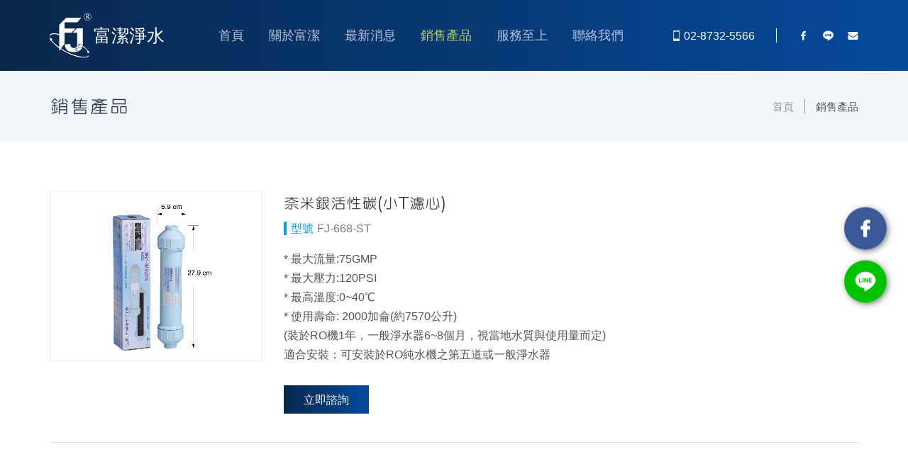

--- FILE ---
content_type: text/html; charset=UTF-8
request_url: https://natico-tw.com/product/detail/165
body_size: 16001
content:
<!doctype html>
<html>
    <head>
    <!-- NOTE:Meta common -->

    <meta charset="utf-8">

    <meta http-equiv="X-UA-Compatible" content="IE=edge">

    <meta name="viewport" content="width=device-width, initial-scale=1" />

     <meta name="google-site-verification" content="2PK1ZvJ6WKs8m6ZgmmWIr7-O49VB_ThZv2zrQkXoQhk" />

    <meta name="format-detection" content="telephone=no">



    <!-- NOTE:Meta path -->

    <base href="https://natico-tw.com/lazyweb/web/">



    <!-- NOTE:Meta favicon -->

    <link href="images/favicon.png" rel="shortcut icon" type="image/png"><link href="images/favicon.png" rel="shortcut icon" type="image/png">



    <!-- NOTE:Stylesheet -->

    <link href="css/slick.css" rel="stylesheet">

    <link href="css/fujie.css?1768940123" rel="stylesheet">

    <link href="css/ck_editor.css" rel="stylesheet">



    <!-- NOTE:Jquery -->

    <script src="js/jquery.js"></script>



    <!-- NOTE:Google font -->

    <link href="https://fonts.googleapis.com/css?family=Montserrat:400,700&display=swap" rel="stylesheet">



    <!-- NOTE:Meta seo -->

    <meta name="author" content="富潔實業" />

    <meta name="copyright" content="富潔實業" />



    <meta name="description" content="* 最大流量:75GMP
* 最大壓力:120PSI
* 最高溫度:0~40℃
* 使用壽命: 2000加侖(約7570公升)
(裝於RO機1年，一般淨水器6~8個月，視當地水質與使用量而定)
適合安裝：可安裝於RO純水機之第五道或一般淨水器" />

    <meta name="keywords" content="奈米銀活性碳(小T濾心),富潔,富潔實業,富潔淨水,餐飲設備
" />



    <meta itemprop="name" content="奈米銀活性碳(小T濾心),富潔,富潔實業,富潔淨水,餐飲設備
" />

    <meta itemprop="image" content="https://natico-tw.com/image/data/1581300912_naimiyinhuoxingtan-xiaoTlvxin.jpg" />

    <meta itemprop="description" content="" />



    <meta property="og:title" content="奈米銀活性碳(小T濾心),富潔,富潔實業,富潔淨水,餐飲設備
" />

    <meta property="og:type" content="website" />

    <meta property="og:url" content="https://natico-tw.com/product/detail/165" />

    <meta property="og:image" content="https://natico-tw.com/image/data/1581300912_naimiyinhuoxingtan-xiaoTlvxin.jpg" />

    <meta property="og:description" content="* 最大流量:75GMP
* 最大壓力:120PSI
* 最高溫度:0~40℃
* 使用壽命: 2000加侖(約7570公升)
(裝於RO機1年，一般淨水器6~8個月，視當地水質與使用量而定)
適合安裝：可安裝於RO純水機之第五道或一般淨水器" />



    <title>奈米銀活性碳(小T濾心),富潔,富潔實業,富潔淨水,餐飲設備
</title>
<!-- Global site tag (gtag.js) - Google Analytics -->
<script async src="https://www.googletagmanager.com/gtag/js?id=UA-55361393-29"></script>
<script>
  window.dataLayer = window.dataLayer || [];
  function gtag(){dataLayer.push(arguments);}
  gtag('js', new Date());

  gtag('config', 'UA-55361393-29');
</script>

</head>
<body>
        <div class="fixed__social">        <a href="https://www.facebook.com/FuJiewater/" class="fixed__social-btn fixed__social-btn--fb" target="_blank"></a>        <a href="https://lin.ee/N0sYVVq" class="fixed__social-btn fixed__social-btn--line" target="_blank"></a>    </div>    <header class="header">        <h1>富潔淨水</h1>        <div class="header-menu">            <div class="container">                <div class="header-menu__block">                    <a href="https://natico-tw.com/" class="header-menu__logo">                        <img src="images/logo.svg?20250718" alt="富潔淨水" width="200px">                    </a>                    <div class="header-menu__nav">                        <div class="header-menu__navbox">                            <a href="https://natico-tw.com/" class="header-menu__btn ">首頁</a>                            <a href="https://natico-tw.com/about" class="header-menu__btn ">關於富潔</a>                            <a href="https://natico-tw.com/news" class="header-menu__btn ">最新消息</a>                            <a href="https://natico-tw.com/product" class="header-menu__btn header-menu__btn--active">銷售產品</a>                            <a href="https://natico-tw.com/service" class="header-menu__btn ">服務至上</a>                            <a href="https://natico-tw.com/contact" class="header-menu__btn ">聯絡我們</a>                        </div>                    </div>                    <div class="header-menu__function">                        <a href="tel:+886-2-87325566" class="header-menu__tel">                            <img src="images/header/header_tel.svg" alt="" class="svg-convert">                            <p>02-8732-5566</p>                        </a>                        <div class="header-menu__social">                            <a href="https://www.facebook.com/FuJiewater/" target="_blank" class="header-menu__social-btn"><img src="images/header/header_social-01.svg" alt="" class="svg-convert"></a>                            <a href="https://lin.ee/N0sYVVq" target="_blank" class="header-menu__social-btn"><img src="images/header/header_social-02.svg" alt="" class="svg-convert"></a>                            <a href="mailto:natico.a1688@msa.hinet.net" class="header-menu__social-btn"><img src="images/header/header_social-03.svg" alt="" class="svg-convert"></a>                        </div>                    </div>                    <a class="header-menu__burger">                        <div></div>                        <div></div>                        <div></div>                    </a>                    <a class="header-menu__close">                        <div></div>                        <div></div>                    </a>                </div>            </div>        </div>    </header>

    <div class="main">
        <section class="heading">
            <div class="container">
                <div class="heading__block">
                    <div class="heading__box">
                        <h2 class="heading__title">銷售產品</h2>
                        <div class="heading__bread">
                            <a href="https://natico-tw.com/">首頁</a>
                            <a href="https://natico-tw.com/product">銷售產品</a>
                        </div>
                    </div>
                </div>
            </div>
        </section>

        <section class="product-detail">
            <div class="container">
                <div class="product-detail__block">
                    <div class="product-detail__top">
                        <div class="product-detail__img">
                            <img src="https://natico-tw.com/image/data/1581300902_naimiyinhuoxingtan-xiaoTlvxin.jpg" alt="奈米銀活性碳(小T濾心)">
                        </div>

                        <div class="product-detail__info">
                            <div class="product-detail__name">
                                奈米銀活性碳(小T濾心)
                            </div>
                            
                            <div class="product-detail__model">FJ-668-ST</div>
                            
                            <div class="product-detail__description">
                                * 最大流量:75GMP<br />
* 最大壓力:120PSI<br />
* 最高溫度:0~40℃<br />
* 使用壽命: 2000加侖(約7570公升)<br />
(裝於RO機1年，一般淨水器6~8個月，視當地水質與使用量而定)<br />
適合安裝：可安裝於RO純水機之第五道或一般淨水器
                            </div>
                            <div class="product-detail__btnbox">
                                <a href="https://natico-tw.com/contact?id=165" class="product-detail__btn"><p>立即諮詢</p></a>
                            </div>
                        </div>
                    </div>

                    <div class="product-detail__content cke_editable">
                        <p><img alt="" src="https://lazyweb.link/dev/natico-tw.com/image/data/1581301809_smallTpic01.jpg" style="width: 1000px; height: 1000px;" /></p>

<p><img alt="" src="https://lazyweb.link/dev/natico-tw.com/image/data/1581301930_smallTpic02.jpg" style="width: 1000px; height: 1000px;" /></p>

<p><img alt="" src="https://lazyweb.link/dev/natico-tw.com/image/data/1581302192_Small_T_0001.jpg" style="width: 1000px; height: 864px;" /></p>

<p><img alt="" src="https://lazyweb.link/dev/natico-tw.com/image/data/1581302214_Small_T_0002.jpg" style="width: 1000px; height: 959px;" /></p>

<p><img alt="" src="https://lazyweb.link/dev/natico-tw.com/image/data/1581302260_Small_T_0003.jpg" /></p>

<p><img alt="" src="https://lazyweb.link/dev/natico-tw.com/image/data/1581302278_Small_T_0004.jpg" style="width: 1000px; height: 1104px;" /></p>

                    </div>

                    <div class="news-detail__function">
                        <a href="https://natico-tw.com/product?page=1" class="news-detail__back">回前頁</a>

                        <div class="news-detail__social">
                            <a class="news-detail__social-btn news-detail__social-btn--fb" data-share="fb"><div></div></a>
                            <a class="news-detail__social-btn news-detail__social-btn--line" data-share="li"><div></div></a>
                        </div>
                    </div>
                </div>
            </div>
        </section>
    </div>

        <footer class="footer">

        <div class="footer-main">

            <div class="container">

                <div class="footer-main__block">

                    <div class="footer-main__info">

                        <div class="footer-main__logo">

                            <img src="images/logo.svg?20250718" alt="富潔淨水">

                        </div>

                        <div class="footer-main__text">

                            <p>本公司於1998年創立，專業生產及批發零售各式飲水設備、濾材及代理經銷美國3M、PENTAIR荷蘭諾得、EVERPURE淨水器，日本Panasonic電解機、氫水機、氣泡水機、氮氣咖啡機，義大利DeLonghi迪朗奇咖啡機，及美國Manitowoc、日本Hoshisaki、義大利Brema各種廠牌製冰機，餐飲設備等。</p>

                        </div>

                    </div>



                    <div class="footer-main__item">

                        <div class="footer-main__title">

                            快速連結

                        </div>

                        <div class="footer-main__quick">

                            <div class="footer-main__quick-list">

                                <a href="https://natico-tw.com/" class="footer-main__quick-btn">

                                    首頁

                                </a>

                            </div>

                            <div class="footer-main__quick-list">

                                <a href="https://natico-tw.com/about" class="footer-main__quick-btn">

                                    關於我們

                                </a>

                            </div>

                            <div class="footer-main__quick-list">

                                <a href="https://natico-tw.com/news" class="footer-main__quick-btn">

                                    最新消息

                                </a>

                            </div>

                            <div class="footer-main__quick-list">

                                <a href="https://natico-tw.com/product" class="footer-main__quick-btn">

                                    銷售產品

                                </a>

                            </div>

                            <div class="footer-main__quick-list">

                                <a href="https://natico-tw.com/service" class="footer-main__quick-btn">

                                    服務客戶

                                </a>

                            </div>

                            <div class="footer-main__quick-list">

                                <a href="https://natico-tw.com/contact" class="footer-main__quick-btn">

                                    聯絡我們

                                </a>

                            </div>

                        </div>

                    </div>



                    <div class="footer-main__item">

                        <div class="footer-main__title">

                            公司資訊

                        </div>

                        <div class="footer-main__link">

                            <div class="footer-main__link-list">

                                <div class="footer-main__link-btn footer-main__link-btn--addr">

                                    11057台北市信義區和平東路三段369號

                                </div>

                            </div>

                            <div class="footer-main__link-list">

                                <a href="mailto:natico.a1688@msa.hinet.net" class="footer-main__link-btn footer-main__link-btn--mail" target="_blank">

                                    natico.a1688@msa.hinet.net
                                </a>

                            </div>

                            <div class="footer-main__link-list">

                                <a href="tel:+886-2-87325566" class="footer-main__link-btn footer-main__link-btn--tel" target="_blank">

                                    02-8732-5566
                                </a>

                            </div>

                        </div>

                    </div>



                    <div class="footer-main__item">

                        <div class="footer-main__title">

                            社群連結

                        </div>

                        <div class="footer-main__social">

                            <div class="footer-main__social-list">

                                <a href="https://www.facebook.com/FuJiewater/" class="footer-main__social-btn footer-main__social-btn--fb" target="_blank">

                                    臉書粉絲團

                                </a>

                            </div>

                            <div class="footer-main__social-list">

                                <a href="https://lin.ee/N0sYVVq" class="footer-main__social-btn footer-main__social-btn--line" target="_blank">

                                    官方LINE

                                </a>

                                <div class="footer-main__social-img"></div>

                            </div>

                        </div>

                    </div>

                </div>

            </div>

        </div>



        <div class="footer-copyright">

            <div class="container">

                <div class="footer-copyright__text">

                    Copyright © 2019 - 2026 富潔淨水, Rights Reserved. <a href="https://www.lazyweb.com.tw/" target="_blank">Design by LAZYWeb</a>

                </div>

            </div>

        </div>

    </footer>



    <a class="gototop"></a>
        <script src="js/slick.js"></script>
    <script src="js/fujie.js"></script>
    <script src="js/ck_editor.js"></script>
    <script src="js/svg_convert.js"></script>

</body>
</html>

--- FILE ---
content_type: text/css
request_url: https://natico-tw.com/lazyweb/web/css/fujie.css?1768940123
body_size: 128629
content:
@charset "UTF-8";
@font-face {
  font-family: 'cwTeXYen';
  font-style: normal;
  font-weight: 400;
  src: url("../font/cw/cwTeXYen-zhonly.woff2") format("woff2"); }

html, body, div, span, applet, object, iframe, h1, h2, h3, h4, h5, h6, p, blockquote, pre, a, button, abbr, acronym, address, big, cite, code, del, dfn, em, font, img, ins, kbd, q, s, samp, small, strike, strong, sub, sup, tt, ar, b, u, i, center, dl, dt, dd, ol, ul, li, fieldset, form, label, legend, table, input, select, textarea, caption, tbody, tfoot, thead, tr, th, td, nav, section {
  margin: 0;
  padding: 0;
  border: 0;
  outline: 0;
  font-family: "Microsoft JhengHei", sans-serif;
  vertical-align: top;
  -webkit-box-sizing: border-box;
  box-sizing: border-box;
  -webkit-backface-visibility: hidden;
  backface-visibility: hidden;
  -webkit-tap-highlight-color: transparent; }

body {
  position: relative;
  font-family: "Microsoft JhengHei", sans-serif;
  font-size: 16px;
  font-weight: 400;
  line-height: 1.7;
  color: #777;
  overflow-x: hidden; }

img {
  max-width: 100%;
  vertical-align: middle;
  -webkit-touch-callout: none;
  -webkit-user-select: none;
  -moz-user-select: none;
  -ms-user-select: none;
  user-select: none; }

button, input, select, textarea {
  display: block;
  outline: none; }

a {
  cursor: pointer;
  display: block;
  text-decoration: none; }

a:hover, a:focus, a:active {
  text-decoration: none; }

ul, ol {
  list-style: none; }

*::-webkit-input-placeholder {
  color: #84abdb; }

*:-ms-input-placeholder {
  color: #84abdb; }

*::-ms-input-placeholder {
  color: #84abdb; }

*::placeholder {
  color: #84abdb; }

*:-ms-input-placeholder {
  color: #84abdb; }

*::-ms-input-placeholder {
  color: #84abdb; }

.main {
  width: 100%;
  padding-top: 100px;
  background-color: #fff; }
  @media (max-width: 991px) {
    .main {
      padding-top: 70px; } }

.container {
  position: relative;
  width: 100%;
  padding: 0 15px;
  margin: 0 auto; }
  @media (min-width: 1200px) {
    .container {
      width: 1170px; } }
  @media (max-width: 1199px) and (min-width: 992px) {
    .container {
      width: 990px; } }
  @media (max-width: 991px) and (min-width: 768px) {
    .container {
      width: 750px; } }
  @media (max-width: 767px) {
    .container {
      width: 100%; } }

.full-container {
  position: relative;
  width: 100%; }

.fixed__social {
  position: fixed;
  top: 50%;
  right: 30px;
  z-index: 999; }
  @media (min-width: 992px) {
    .fixed__social {
      -webkit-transform: translateY(-50%);
      -ms-transform: translateY(-50%);
      transform: translateY(-50%); } }
  @media (max-width: 991px) {
    .fixed__social {
      top: auto;
      bottom: 80px;
      right: 20px; } }
  .fixed__social-btn {
    width: 60px;
    height: 60px;
    border-radius: 50%;
    -webkit-box-shadow: 2px 2px 8px rgba(0, 0, 0, 0.5);
    box-shadow: 2px 2px 8px rgba(0, 0, 0, 0.5);
    overflow: hidden;
    -webkit-transition: -webkit-box-shadow .3s;
    transition: -webkit-box-shadow .3s;
    -o-transition: box-shadow .3s;
    transition: box-shadow .3s;
    transition: box-shadow .3s, -webkit-box-shadow .3s; }
    @media (max-width: 991px) {
      .fixed__social-btn {
        width: 36px;
        height: 36px;
        -webkit-box-shadow: none;
        box-shadow: none; } }
    .fixed__social-btn:hover {
      -webkit-box-shadow: 2px 2px 8px rgba(0, 0, 0, 0);
      box-shadow: 2px 2px 8px rgba(0, 0, 0, 0); }
      @media (max-width: 991px) {
        .fixed__social-btn:hover {
          -webkit-box-shadow: none;
          box-shadow: none; } }
    .fixed__social-btn--fb {
      background-size: 150px 1000px;
      background-repeat: no-repeat;
      background-image: url("../images/icons-01.png?1002");
      background-position: 0px 0px; }
      @media (max-width: 991px) {
        .fixed__social-btn--fb {
          background-size: 90px 600px;
          background-repeat: no-repeat;
          background-image: url("../images/icons-01.png?1002");
          background-position: 0px 0px; } }
    .fixed__social-btn--line {
      margin-top: 15px;
      background-size: 150px 1000px;
      background-repeat: no-repeat;
      background-image: url("../images/icons-01.png?1002");
      background-position: -61px 0px; }
      @media (max-width: 991px) {
        .fixed__social-btn--line {
          margin-top: 5px;
          background-size: 90px 600px;
          background-repeat: no-repeat;
          background-image: url("../images/icons-01.png?1002");
          background-position: -36.6px 0px; } }

.heading {
  position: relative;
  width: 100%;
  background-color: #f1f6fb; }
  .heading__block {
    display: -webkit-box;
    display: -ms-flexbox;
    display: flex;
    -ms-flex-wrap: wrap;
    flex-wrap: wrap;
    -webkit-box-pack: center;
    -ms-flex-pack: center;
    justify-content: center;
    -webkit-box-align: center;
    -ms-flex-align: center;
    align-items: center;
    -ms-flex-line-pack: center;
    align-content: center;
    -webkit-box-orient: vertical;
    -webkit-box-direction: normal;
    -ms-flex-direction: column;
    flex-direction: column;
    width: 100%;
    height: 100px; }
    @media (max-width: 991px) {
      .heading__block {
        height: 140px; } }
  .heading__box {
    display: -webkit-box;
    display: -ms-flexbox;
    display: flex;
    -ms-flex-wrap: nowrap;
    flex-wrap: nowrap;
    -webkit-box-pack: justify;
    -ms-flex-pack: justify;
    justify-content: space-between;
    -webkit-box-align: center;
    -ms-flex-align: center;
    align-items: center;
    -ms-flex-line-pack: center;
    align-content: center;
    width: 100%; }
    @media (max-width: 991px) {
      .heading__box {
        -ms-flex-wrap: wrap;
        flex-wrap: wrap; } }
  .heading__title {
    font-family: "Montserrat", "cwTeXYen", "Microsoft JhengHei", sans-serif;
    font-size: 30px;
    font-weight: 400;
    line-height: 1;
    color: #2c3e50; }
    @media (max-width: 991px) {
      .heading__title {
        width: 100%;
        font-size: 22px;
        font-weight: 400;
        text-align: center; } }
  .heading__bread {
    display: -webkit-box;
    display: -ms-flexbox;
    display: flex;
    -ms-flex-wrap: wrap;
    flex-wrap: wrap;
    -webkit-box-pack: end;
    -ms-flex-pack: end;
    justify-content: flex-end;
    -webkit-box-align: center;
    -ms-flex-align: center;
    align-items: center;
    -ms-flex-line-pack: center;
    align-content: center; }
    @media (max-width: 991px) {
      .heading__bread {
        width: 100%;
        -webkit-box-pack: center;
        -ms-flex-pack: center;
        justify-content: center; } }
    .heading__bread a {
      max-width: 135px;
      height: 1.4em;
      padding-right: 15px;
      margin-right: 15px;
      font-size: 15px;
      font-weight: 400;
      line-height: 1.4;
      color: #999;
      border-right: 1px solid #999;
      overflow: hidden; }
      @media (max-width: 991px) {
        .heading__bread a {
          padding-right: 10px;
          margin-top: 12px;
          margin-right: 10px;
          font-size: 13px; } }
      .heading__bread a:last-child {
        padding-right: 0;
        margin-right: 0;
        color: #555;
        border-right: none; }

.common__title {
  position: relative;
  width: 100%;
  padding-bottom: 5px;
  margin-bottom: 40px;
  font-family: "Montserrat", "cwTeXYen", "Microsoft JhengHei", sans-serif;
  font-size: 32px;
  font-weight: 400;
  color: #222; }
  .common__title::before {
    content: "";
    position: absolute;
    bottom: 0;
    left: 0;
    display: block;
    width: 60px;
    height: 2px;
    background-color: #222222; }
  @media (max-width: 991px) {
    .common__title {
      margin-bottom: 25px;
      font-size: 22px; } }

.common__lightbox {
  position: fixed;
  top: 0;
  left: 0;
  display: none;
  width: 100vw;
  height: 100vh;
  -webkit-box-sizing: border-box;
  box-sizing: border-box;
  overflow: auto;
  z-index: 999999; }
  .common__lightbox--active {
    display: block; }
  .common__lightbox--acting .common__lightbox-overlay {
    opacity: 1; }
  .common__lightbox--acting .common__lightbox-box {
    -webkit-transform: scale(1);
    -ms-transform: scale(1);
    transform: scale(1);
    opacity: 1; }
  .common__lightbox-block {
    position: relative;
    display: -webkit-box;
    display: -ms-flexbox;
    display: flex;
    -ms-flex-wrap: nowrap;
    flex-wrap: nowrap;
    -webkit-box-pack: center;
    -ms-flex-pack: center;
    justify-content: center;
    -webkit-box-align: center;
    -ms-flex-align: center;
    align-items: center;
    -ms-flex-line-pack: center;
    align-content: center;
    width: 100%;
    min-height: 100vh;
    padding: 30px; }
  .common__lightbox-overlay {
    position: absolute;
    top: 0;
    left: 0;
    width: 100%;
    height: 100%;
    background-color: rgba(0, 0, 0, 0.6);
    cursor: pointer;
    opacity: 0;
    -webkit-transition: opacity .3s;
    -o-transition: opacity .3s;
    transition: opacity .3s;
    z-index: 1; }
  .common__lightbox-box {
    position: relative;
    width: 100%;
    max-width: 600px;
    background-color: #fff;
    -webkit-box-shadow: 0 0 10px rgba(0, 0, 0, 0.3);
    box-shadow: 0 0 10px rgba(0, 0, 0, 0.3);
    -webkit-transform: scale(0);
    -ms-transform: scale(0);
    transform: scale(0);
    opacity: 0;
    -webkit-transition: opacity .3s, -webkit-transform .3s;
    transition: opacity .3s, -webkit-transform .3s;
    -o-transition: transform .3s, opacity .3s;
    transition: transform .3s, opacity .3s;
    transition: transform .3s, opacity .3s, -webkit-transform .3s;
    z-index: 2; }
  .common__lightbox-close {
    position: absolute;
    top: -20px;
    right: -20px;
    width: 40px;
    height: 40px;
    font-family: 'Arial', 'Baskerville', 'monospace';
    font-size: 40px;
    font-weight: 400;
    line-height: 40px;
    color: #fff;
    text-align: center;
    background-color: #333;
    border-radius: 20px; }
  .common__lightbox-content {
    width: 100%; }

.pagenation {
  position: relative;
  display: -webkit-box;
  display: -ms-flexbox;
  display: flex;
  -ms-flex-wrap: nowrap;
  flex-wrap: nowrap;
  -webkit-box-pack: center;
  -ms-flex-pack: center;
  justify-content: center;
  -webkit-box-align: center;
  -ms-flex-align: center;
  align-items: center;
  -ms-flex-line-pack: center;
  align-content: center;
  width: 100%;
  margin-top: 45px; }
  @media (max-width: 991px) {
    .pagenation {
      margin-top: 30px; } }
  .pagenation__prev {
    position: relative;
    width: 40px;
    height: 40px;
    background-color: #f0f5fb;
    -webkit-transition-property: opacity;
    -o-transition-property: opacity;
    transition-property: opacity;
    -webkit-transition-duration: 0.3s;
    -o-transition-duration: 0.3s;
    transition-duration: 0.3s;
    -webkit-transition-timing-function: linear;
    -o-transition-timing-function: linear;
    transition-timing-function: linear;
    -webkit-transition-delay: 0s;
    -o-transition-delay: 0s;
    transition-delay: 0s; }
    @media (max-width: 991px) {
      .pagenation__prev {
        width: 30px;
        height: 30px; } }
    .pagenation__prev:hover {
      opacity: .7; }
  .pagenation__btn {
    position: relative;
    width: 40px;
    font-size: 14px;
    line-height: 40px;
    color: #2c3e50;
    text-align: center;
    background-color: #f0f5fb;
    -webkit-transition-property: opacity;
    -o-transition-property: opacity;
    transition-property: opacity;
    -webkit-transition-duration: 0.3s;
    -o-transition-duration: 0.3s;
    transition-duration: 0.3s;
    -webkit-transition-timing-function: linear;
    -o-transition-timing-function: linear;
    transition-timing-function: linear;
    -webkit-transition-delay: 0s;
    -o-transition-delay: 0s;
    transition-delay: 0s; }
    @media (max-width: 991px) {
      .pagenation__btn {
        width: 30px;
        font-size: 13px;
        line-height: 30px; } }
    .pagenation__btn:hover {
      opacity: .7; }
    .pagenation__btn:nth-child(n + 2) {
      margin-left: 10px; }
      @media (max-width: 991px) {
        .pagenation__btn:nth-child(n + 2) {
          margin-left: 5px; } }
    .pagenation__btn--active {
      color: #fff;
      background-color: #b9d057;
      opacity: 1; }
      .pagenation__btn--active:hover {
        color: #fff;
        background-color: #b9d057;
        opacity: 1; }
  .pagenation__next {
    position: relative;
    width: 40px;
    height: 40px;
    margin-left: 10px;
    background-color: #f0f5fb;
    -webkit-transition-property: opacity;
    -o-transition-property: opacity;
    transition-property: opacity;
    -webkit-transition-duration: 0.3s;
    -o-transition-duration: 0.3s;
    transition-duration: 0.3s;
    -webkit-transition-timing-function: linear;
    -o-transition-timing-function: linear;
    transition-timing-function: linear;
    -webkit-transition-delay: 0s;
    -o-transition-delay: 0s;
    transition-delay: 0s; }
    @media (max-width: 991px) {
      .pagenation__next {
        width: 30px;
        height: 30px;
        margin-left: 5px; } }
    .pagenation__next:hover {
      opacity: .7; }

.gototop {
  position: fixed;
  bottom: 30px;
  right: 30px;
  display: none;
  width: 60px;
  height: 60px;
  background-color: #777;
  background-image: url(../images/gototop.svg);
  background-size: 40px 40px;
  background-position: center;
  background-repeat: no-repeat;
  border-radius: 50%;
  -webkit-transition: opacity .3s;
  -o-transition: opacity .3s;
  transition: opacity .3s;
  z-index: 998; }
  @media (max-width: 991px) {
    .gototop {
      bottom: 20px;
      right: 20px;
      width: 36px;
      height: 36px;
      background-size: 22px 22px; } }
  .gototop:hover {
    opacity: .7; }

.header {
  position: absolute;
  top: 0;
  left: 0;
  width: 100%;
  z-index: 999; }
  @media (max-width: 991px) {
    .header {
      position: fixed;
      padding: 0; } }
  .header > h1 {
    display: none; }
  @media (min-width: 992px) {
    .header--active .header-menu {
      position: fixed;
      top: 0;
      left: 0;
      width: 100%;
      -webkit-transform: translateY(-100%);
      -ms-transform: translateY(-100%);
      transform: translateY(-100%);
      -webkit-animation-name: headerAnimation;
      animation-name: headerAnimation;
      -webkit-animation-duration: .5s;
      animation-duration: .5s;
      -webkit-animation-iteration-count: 1;
      animation-iteration-count: 1;
      -webkit-animation-timing-function: ease-in-out;
      animation-timing-function: ease-in-out;
      -webkit-animation-direction: normal;
      animation-direction: normal;
      -webkit-animation-fill-mode: forwards;
      animation-fill-mode: forwards;
      z-index: 999; }
    @-webkit-keyframes headerAnimation {
      0% {
        -webkit-transform: translateY(-100%);
        transform: translateY(-100%); }
      100% {
        -webkit-transform: translateY(0%);
        transform: translateY(0%); } }
    @keyframes headerAnimation {
      0% {
        -webkit-transform: translateY(-100%);
        transform: translateY(-100%); }
      100% {
        -webkit-transform: translateY(0%);
        transform: translateY(0%); } } }
  .header-menu {
    width: 100%;
    background: -webkit-gradient(linear, left top, right top, from(#08274b), to(#054a9c));
    background: -webkit-linear-gradient(left, #08274b 0%, #054a9c 100%);
    background: -o-linear-gradient(left, #08274b 0%, #054a9c 100%);
    background: linear-gradient(90deg, #08274b 0%, #054a9c 100%); }
    .header-menu__block {
      position: relative;
      display: -webkit-box;
      display: -ms-flexbox;
      display: flex;
      -ms-flex-wrap: nowrap;
      flex-wrap: nowrap;
      -webkit-box-pack: justify;
      -ms-flex-pack: justify;
      justify-content: space-between;
      -webkit-box-align: center;
      -ms-flex-align: center;
      align-items: center;
      -ms-flex-line-pack: center;
      align-content: center;
      width: 100%;
      height: 100px; }
      @media (max-width: 991px) {
        .header-menu__block {
          height: 70px; } }
    .header-menu__logo {
      position: relative;
      width: 170px;
      z-index: 2; }
      @media (max-width: 991px) {
        .header-menu__logo {
          width: 140px; } }
      .header-menu__logo img {
         }
    @media (max-width: 991px) {
      .header-menu__nav {
        position: fixed;
        top: 0;
        right: -320px;
        width: 260px;
        height: 100vh;
        background-color: #fff;
        -webkit-box-shadow: -1px 0 5px rgba(0, 0, 0, 0.15);
        box-shadow: -1px 0 5px rgba(0, 0, 0, 0.15);
        overflow: auto;
        z-index: 9999;
        -webkit-transition: right .5s;
        -o-transition: right .5s;
        transition: right .5s; }
        .header-menu__nav--open {
          right: 0; } }
    .header-menu__navbox {
      display: -webkit-box;
      display: -ms-flexbox;
      display: flex;
      -ms-flex-wrap: nowrap;
      flex-wrap: nowrap;
      -webkit-box-pack: start;
      -ms-flex-pack: start;
      justify-content: flex-start;
      -webkit-box-align: start;
      -ms-flex-align: start;
      align-items: flex-start;
      -ms-flex-line-pack: start;
      align-content: flex-start;
      width: 100%; }
      @media (max-width: 991px) {
        .header-menu__navbox {
          -ms-flex-wrap: wrap;
          flex-wrap: wrap;
          -webkit-box-pack: center;
          -ms-flex-pack: center;
          justify-content: center;
          width: 100%;
          min-height: 100vh;
          padding: 40px 20px; } }
    .header-menu__btn {
      font-size: 18px;
      line-height: 1.5;
      color: rgba(255, 255, 255, 0.7);
      text-align: center;
      -webkit-transition-property: color;
      -o-transition-property: color;
      transition-property: color;
      -webkit-transition-duration: 0.3s;
      -o-transition-duration: 0.3s;
      transition-duration: 0.3s;
      -webkit-transition-timing-function: linear;
      -o-transition-timing-function: linear;
      transition-timing-function: linear;
      -webkit-transition-delay: 0s;
      -o-transition-delay: 0s;
      transition-delay: 0s; }
      .header-menu__btn:hover {
        color: #fff; }
      @media (min-width: 1200px) {
        .header-menu__btn:nth-child(n + 2) {
          margin-left: 35px; } }
      @media (max-width: 1199px) and (min-width: 992px) {
        .header-menu__btn:nth-child(n + 2) {
          margin-left: 25px; } }
      @media (max-width: 991px) {
        .header-menu__btn {
          width: 100%;
          padding: 5px 0;
          font-size: 16px;
          line-height: 2.5;
          color: #555; }
          .header-menu__btn:nth-child(n + 2) {
            border-top: 1px solid #eee; } }
      .header-menu__btn--active {
        color: #b9d057; }
        .header-menu__btn--active:hover {
          color: #b9d057; }
    .header-menu__function {
      display: -webkit-box;
      display: -ms-flexbox;
      display: flex;
      -ms-flex-wrap: nowrap;
      flex-wrap: nowrap;
      -webkit-box-pack: end;
      -ms-flex-pack: end;
      justify-content: flex-end;
      -webkit-box-align: center;
      -ms-flex-align: center;
      align-items: center;
      -ms-flex-line-pack: start;
      align-content: flex-start; }
      @media (max-width: 991px) {
        .header-menu__function {
          display: none; } }
    .header-menu__tel {
      display: -webkit-box;
      display: -ms-flexbox;
      display: flex;
      -ms-flex-wrap: nowrap;
      flex-wrap: nowrap;
      -webkit-box-pack: start;
      -ms-flex-pack: start;
      justify-content: flex-start;
      -webkit-box-align: center;
      -ms-flex-align: center;
      align-items: center;
      -ms-flex-line-pack: center;
      align-content: center; }
      .header-menu__tel:hover svg path {
        fill: #b9d057; }
      .header-menu__tel:hover p {
        color: #b9d057; }
      .header-menu__tel svg, .header-menu__tel img {
        width: 15px;
        height: 15px;
        margin-right: 3px; }
        .header-menu__tel svg path, .header-menu__tel img path {
          -webkit-transition-property: fill;
          -o-transition-property: fill;
          transition-property: fill;
          -webkit-transition-duration: 0.3s;
          -o-transition-duration: 0.3s;
          transition-duration: 0.3s;
          -webkit-transition-timing-function: linear;
          -o-transition-timing-function: linear;
          transition-timing-function: linear;
          -webkit-transition-delay: 0s;
          -o-transition-delay: 0s;
          transition-delay: 0s; }
      .header-menu__tel p {
        font-size: 16px;
        font-weight: 400;
        line-height: 15px;
        color: #fff;
        -webkit-transition-property: color;
        -o-transition-property: color;
        transition-property: color;
        -webkit-transition-duration: 0.3s;
        -o-transition-duration: 0.3s;
        transition-duration: 0.3s;
        -webkit-transition-timing-function: linear;
        -o-transition-timing-function: linear;
        transition-timing-function: linear;
        -webkit-transition-delay: 0s;
        -o-transition-delay: 0s;
        transition-delay: 0s; }
        @media (max-width: 1199px) {
          .header-menu__tel p {
            display: none; } }
    .header-menu__social {
      display: -webkit-box;
      display: -ms-flexbox;
      display: flex;
      -ms-flex-wrap: nowrap;
      flex-wrap: nowrap;
      -webkit-box-pack: start;
      -ms-flex-pack: start;
      justify-content: flex-start;
      -webkit-box-align: center;
      -ms-flex-align: center;
      align-items: center;
      -ms-flex-line-pack: center;
      align-content: center;
      min-height: 20px;
      padding-left: 30px;
      margin-left: 30px;
      border-left: 1px solid #fff; }
      @media (max-width: 1199px) {
        .header-menu__social {
          padding-left: 20px;
          margin-left: 20px; } }
      .header-menu__social-btn {
        width: 15px;
        height: 15px; }
        .header-menu__social-btn:nth-child(n + 2) {
          margin-left: 20px; }
          @media (max-width: 1199px) {
            .header-menu__social-btn:nth-child(n + 2) {
              margin-left: 15px; } }
        .header-menu__social-btn:hover svg path {
          fill: #b9d057; }
        .header-menu__social-btn svg, .header-menu__social-btn img {
          width: 100%;
          height: 100%;
          vertical-align: top; }
          .header-menu__social-btn svg path, .header-menu__social-btn img path {
            -webkit-transition-property: fill;
            -o-transition-property: fill;
            transition-property: fill;
            -webkit-transition-duration: 0.3s;
            -o-transition-duration: 0.3s;
            transition-duration: 0.3s;
            -webkit-transition-timing-function: linear;
            -o-transition-timing-function: linear;
            transition-timing-function: linear;
            -webkit-transition-delay: 0s;
            -o-transition-delay: 0s;
            transition-delay: 0s; }
    .header-menu__close {
      position: fixed;
      top: 0;
      right: -60px;
      width: 50px;
      height: 50px;
      background-color: #b9d057;
      z-index: 99999;
      -webkit-transition: right .5s;
      -o-transition: right .5s;
      transition: right .5s; }
      .header-menu__close > div {
        position: absolute;
        top: 50%;
        left: 50%;
        width: 20px;
        height: 4px;
        background-color: #fff;
        border-radius: 1px; }
        .header-menu__close > div:first-child {
          -webkit-transform: translate(-50%, -50%) rotate(45deg);
          -ms-transform: translate(-50%, -50%) rotate(45deg);
          transform: translate(-50%, -50%) rotate(45deg); }
        .header-menu__close > div:last-child {
          -webkit-transform: translate(-50%, -50%) rotate(-45deg);
          -ms-transform: translate(-50%, -50%) rotate(-45deg);
          transform: translate(-50%, -50%) rotate(-45deg); }
      @media (min-width: 992px) {
        .header-menu__close {
          display: none; } }
      .header-menu__close--open {
        right: 260px; }
    .header-menu__burger {
      width: 22px; }
      .header-menu__burger > div {
        width: 100%;
        height: 3px;
        margin: 4px 0;
        border-radius: 1.5px;
        background-color: #fff; }
      @media (min-width: 992px) {
        .header-menu__burger {
          display: none; } }

.footer {
  width: 100%; }
  .footer-main {
    width: 100%;
    padding: 90px 0;
    background-color: #222222; }
    @media (max-width: 991px) {
      .footer-main {
        padding: 40px 0; } }
    .footer-main__block {
      display: -webkit-box;
      display: -ms-flexbox;
      display: flex;
      -ms-flex-wrap: wrap;
      flex-wrap: wrap;
      -webkit-box-pack: justify;
      -ms-flex-pack: justify;
      justify-content: space-between;
      -webkit-box-align: start;
      -ms-flex-align: start;
      align-items: flex-start;
      -ms-flex-line-pack: start;
      align-content: flex-start;
      width: 100%; }
    .footer-main__info {
      width: calc((100% - 180px) * 0.42); }
      @media (max-width: 1199px) {
        .footer-main__info {
          width: calc((100% - 150px) * 0.36); } }
      @media (max-width: 991px) {
        .footer-main__info {
          display: none; } }
    .footer-main__logo {
      width: 100%;
      margin-bottom: 25px; }
      .footer-main__logo img {
        width: 150px; }
    .footer-main__text {
      width: 100%;
      font-size: 15px;
      font-weight: 400;
      color: #ddd; }
    .footer-main__title {
      width: 100%;
      padding-top: 20px;
      margin-bottom: 43px;
      font-size: 18px;
      font-weight: 400;
      line-height: 1;
      color: #fff; }
      @media (max-width: 991px) {
        .footer-main__title {
          padding-top: 0;
          margin-bottom: 15px;
          font-size: 16px;
          text-align: center; } }
    @media (min-width: 1200px) {
      .footer-main__item:nth-child(2) {
        width: calc((100% - 180px) * 0.17); }
      .footer-main__item:nth-child(3) {
        width: calc((100% - 180px) * 0.24); }
      .footer-main__item:nth-child(4) {
        width: calc((100% - 180px) * 0.17); } }
    @media (max-width: 1199px) and (min-width: 992px) {
      .footer-main__item:nth-child(2) {
        width: calc((100% - 150px) * 0.19); }
      .footer-main__item:nth-child(3) {
        width: calc((100% - 150px) * 0.26); }
      .footer-main__item:nth-child(4) {
        width: calc((100% - 150px) * 0.19); } }
    @media (max-width: 991px) {
      .footer-main__item {
        width: 100%; }
        .footer-main__item:nth-child(2) {
          display: none; }
        .footer-main__item:nth-child(4) {
          margin-top: 30px; } }
    .footer-main__quick {
      display: -webkit-box;
      display: -ms-flexbox;
      display: flex;
      -ms-flex-wrap: wrap;
      flex-wrap: wrap;
      -webkit-box-pack: justify;
      -ms-flex-pack: justify;
      justify-content: space-between;
      -webkit-box-align: start;
      -ms-flex-align: start;
      align-items: flex-start;
      -ms-flex-line-pack: start;
      align-content: flex-start;
      width: 100%; }
      .footer-main__quick-list {
        width: 50%; }
        .footer-main__quick-list:nth-child(even) {
          text-align: right; }
        .footer-main__quick-list:nth-child(n + 3) {
          margin-top: 10px; }
      .footer-main__quick-btn {
        display: inline-block;
        font-size: 15px;
        font-weight: 400;
        color: #ddd;
        -webkit-transition-property: color;
        -o-transition-property: color;
        transition-property: color;
        -webkit-transition-duration: 0.3s;
        -o-transition-duration: 0.3s;
        transition-duration: 0.3s;
        -webkit-transition-timing-function: linear;
        -o-transition-timing-function: linear;
        transition-timing-function: linear;
        -webkit-transition-delay: 0s;
        -o-transition-delay: 0s;
        transition-delay: 0s; }
        .footer-main__quick-btn:hover {
          color: #b9d057; }
    .footer-main__link {
      display: -webkit-box;
      display: -ms-flexbox;
      display: flex;
      -ms-flex-wrap: wrap;
      flex-wrap: wrap;
      -webkit-box-pack: justify;
      -ms-flex-pack: justify;
      justify-content: space-between;
      -webkit-box-align: start;
      -ms-flex-align: start;
      align-items: flex-start;
      -ms-flex-line-pack: start;
      align-content: flex-start;
      width: 100%; }
      .footer-main__link-list {
        width: 100%; }
        .footer-main__link-list:nth-child(n + 2) {
          margin-top: 10px; }
        @media (max-width: 991px) {
          .footer-main__link-list {
            text-align: center; } }
      .footer-main__link-btn {
        position: relative;
        display: inline-block;
        padding-left: 20px;
        font-size: 15px;
        font-weight: 400;
        color: #ddd;
        -webkit-transition-property: color;
        -o-transition-property: color;
        transition-property: color;
        -webkit-transition-duration: 0.3s;
        -o-transition-duration: 0.3s;
        transition-duration: 0.3s;
        -webkit-transition-timing-function: linear;
        -o-transition-timing-function: linear;
        transition-timing-function: linear;
        -webkit-transition-delay: 0s;
        -o-transition-delay: 0s;
        transition-delay: 0s; }
        .footer-main__link-btn::before {
          content: "";
          position: absolute;
          top: 6px;
          left: 0;
          display: block;
          width: 15px;
          height: 15px; }
        .footer-main__link-btn--addr::before {
          background-size: 150px 1000px;
          background-repeat: no-repeat;
          background-image: url("../images/icons-01.png?1002");
          background-position: 0px -370px; }
        .footer-main__link-btn--mail::before {
          background-size: 150px 1000px;
          background-repeat: no-repeat;
          background-image: url("../images/icons-01.png?1002");
          background-position: -16px -370px; }
        .footer-main__link-btn--tel::before {
          background-size: 150px 1000px;
          background-repeat: no-repeat;
          background-image: url("../images/icons-01.png?1002");
          background-position: -32px -370px; }
        .footer-main__link-btn[href]:hover {
          color: #b9d057; }
    .footer-main__social {
      display: -webkit-box;
      display: -ms-flexbox;
      display: flex;
      -ms-flex-wrap: wrap;
      flex-wrap: wrap;
      -webkit-box-pack: justify;
      -ms-flex-pack: justify;
      justify-content: space-between;
      -webkit-box-align: start;
      -ms-flex-align: start;
      align-items: flex-start;
      -ms-flex-line-pack: start;
      align-content: flex-start;
      width: 100%; }
      .footer-main__social-list {
        width: 100%; }
        .footer-main__social-list:nth-child(n + 2) {
          margin-top: 10px; }
        @media (max-width: 991px) {
          .footer-main__social-list {
            text-align: center; } }
      .footer-main__social-btn {
        position: relative;
        display: inline-block;
        padding-left: 20px;
        font-size: 15px;
        font-weight: 400;
        color: #ddd;
        -webkit-transition-property: color;
        -o-transition-property: color;
        transition-property: color;
        -webkit-transition-duration: 0.3s;
        -o-transition-duration: 0.3s;
        transition-duration: 0.3s;
        -webkit-transition-timing-function: linear;
        -o-transition-timing-function: linear;
        transition-timing-function: linear;
        -webkit-transition-delay: 0s;
        -o-transition-delay: 0s;
        transition-delay: 0s; }
        .footer-main__social-btn::before {
          content: "";
          position: absolute;
          top: 6px;
          left: 0;
          display: block;
          width: 15px;
          height: 15px; }
        .footer-main__social-btn--fb::before {
          background-size: 150px 1000px;
          background-repeat: no-repeat;
          background-image: url("../images/icons-01.png?1002");
          background-position: -48px -370px; }
        .footer-main__social-btn--line::before {
          background-size: 150px 1000px;
          background-repeat: no-repeat;
          background-image: url("../images/icons-01.png?1002");
          background-position: -64px -370px; }
        .footer-main__social-btn[href]:hover {
          color: #b9d057; }
  .footer-copyright {
    width: 100%;
    background-color: #222222; }
    .footer-copyright__text {
      width: 100%;
      padding: 0 0 30px;
      font-size: 13px;
      font-weight: 300;
      color: #ccc;
      text-align: center; }
      .footer-copyright__text a {
        display: inline;
        color: #ccc;
        -webkit-transition: color .3s;
        -o-transition: color .3s;
        transition: color .3s; }
        .footer-copyright__text a:hover {
          color: #fe7e17; }

.home-slider {
  width: 100%; }
  .home-slider .full-container {
    position: relative; }
  .home-slider__slick {
    position: relative;
    width: 100%;
    z-index: 1; }
    .home-slider__slick > .home-slider__item:nth-child(n + 2) {
      display: none !important; }
    .home-slider__slick .slick-dots {
      position: absolute;
      bottom: 30px;
      left: 0;
      display: -webkit-box;
      display: -ms-flexbox;
      display: flex;
      -ms-flex-wrap: nowrap;
      flex-wrap: nowrap;
      -webkit-box-pack: center;
      -ms-flex-pack: center;
      justify-content: center;
      -webkit-box-align: center;
      -ms-flex-align: center;
      align-items: center;
      -ms-flex-line-pack: center;
      align-content: center;
      width: 100%; }
      @media (max-width: 991px) {
        .home-slider__slick .slick-dots {
          bottom: 20px; } }
      .home-slider__slick .slick-dots li {
        margin: 0px 5px;
        overflow: hidden; }
        .home-slider__slick .slick-dots li.slick-active button {
          border-color: #fff; }
          .home-slider__slick .slick-dots li.slick-active button:hover {
            border-color: #fff; }
          .home-slider__slick .slick-dots li.slick-active button::before {
            width: 6px;
            height: 6px;
            background-color: #fff; }
            @media (max-width: 991px) {
              .home-slider__slick .slick-dots li.slick-active button::before {
                width: 4px;
                height: 4px; } }
        .home-slider__slick .slick-dots li button {
          position: relative;
          width: 18px;
          height: 18px;
          font-size: 0px;
          background-color: transparent;
          border: 2px solid transparent;
          border-radius: 9px;
          cursor: pointer;
          -webkit-transition-property: border-color;
          -o-transition-property: border-color;
          transition-property: border-color;
          -webkit-transition-duration: 0.3s;
          -o-transition-duration: 0.3s;
          transition-duration: 0.3s;
          -webkit-transition-timing-function: linear;
          -o-transition-timing-function: linear;
          transition-timing-function: linear;
          -webkit-transition-delay: 0s;
          -o-transition-delay: 0s;
          transition-delay: 0s; }
          @media (max-width: 991px) {
            .home-slider__slick .slick-dots li button {
              font-size: 0;
              width: 14px;
              height: 14px;
              border-radius: 7px; } }
          .home-slider__slick .slick-dots li button:hover {
            border-color: #fff; }
            .home-slider__slick .slick-dots li button:hover::before {
              width: 6px;
              height: 6px;
              background-color: #fff; }
              @media (max-width: 991px) {
                .home-slider__slick .slick-dots li button:hover::before {
                  width: 4px;
                  height: 4px; } }
          .home-slider__slick .slick-dots li button::before {
            content: "";
            display: block;
            position: absolute;
            top: 50%;
            left: 50%;
            width: 14px;
            height: 14px;
            background-color: rgba(255, 255, 255, 0.3);
            border-radius: 50%;
            -webkit-transform: translate(-50%, -50%);
            -ms-transform: translate(-50%, -50%);
            transform: translate(-50%, -50%);
            -webkit-transition-property: width, height, background-color;
            -o-transition-property: width, height, background-color;
            transition-property: width, height, background-color;
            -webkit-transition-duration: 0.3s;
            -o-transition-duration: 0.3s;
            transition-duration: 0.3s;
            -webkit-transition-timing-function: linear;
            -o-transition-timing-function: linear;
            transition-timing-function: linear;
            -webkit-transition-delay: 0s;
            -o-transition-delay: 0s;
            transition-delay: 0s; }
            @media (max-width: 991px) {
              .home-slider__slick .slick-dots li button::before {
                width: 10px;
                height: 10px; } }
  .home-slider__item {
    position: relative;
    display: -webkit-box !important;
    display: -ms-flexbox !important;
    display: flex !important;
    -ms-flex-wrap: nowrap;
    flex-wrap: nowrap;
    -webkit-box-pack: center;
    -ms-flex-pack: center;
    justify-content: center;
    -webkit-box-align: center;
    -ms-flex-align: center;
    align-items: center;
    -ms-flex-line-pack: center;
    align-content: center;
    -webkit-box-orient: vertical;
    -webkit-box-direction: normal;
    -ms-flex-direction: column;
    flex-direction: column;
    width: 100%;
    height: 780px;
    background-size: cover;
    background-position: center;
    background-repeat: no-repeat; }
    @media (max-width: 991px) {
      .home-slider__item {
        height: 80vw; } }
    .home-slider__item::before {
      content: "";
      position: absolute;
      top: 0;
      left: 0;
      display: block;
      width: 100%;
      height: 100%; }
    .home-slider__item .container {
      position: relative;
      display: -webkit-box;
      display: -ms-flexbox;
      display: flex;
      -ms-flex-wrap: wrap;
      flex-wrap: wrap;
      -webkit-box-pack: center;
      -ms-flex-pack: center;
      justify-content: center;
      -webkit-box-align: center;
      -ms-flex-align: center;
      align-items: center;
      -ms-flex-line-pack: center;
      align-content: center;
      z-index: 2; }
      @media (max-width: 991px) {
        .home-slider__item .container {
          -webkit-box-pack: center;
          -ms-flex-pack: center;
          justify-content: center; } }
  .home-slider__box {
    width: 100%; }
  .home-slider__subtitle {
    width: 100%;
    font-family: "Montserrat", "cwTeXYen", "Microsoft JhengHei", sans-serif;
    font-size: 22px;
    font-weight: 400;
    color: #2c3e50; }
    @media (max-width: 991px) {
      .home-slider__subtitle {
        font-size: 16px; } }
    @media (max-width: 575px) {
      .home-slider__subtitle {
        display: none; } }
  .home-slider__title {
    position: relative;
    width: 100%;
    margin-top: 10px;
    font-family: "Montserrat", "cwTeXYen", "Microsoft JhengHei", sans-serif;
    font-size: 40px;
    font-weight: 400;
    line-height: 1.2;
    color: #2c3e50; }
    @media (max-width: 991px) {
      .home-slider__title {
        font-size: 26px;
        font-weight: 400; } }
    @media (max-width: 575px) {
      .home-slider__title {
        font-size: 22px; } }
  .home-slider__btn {
    position: relative;
    display: -webkit-box;
    display: -ms-flexbox;
    display: flex;
    -webkit-box-pack: center;
    -ms-flex-pack: center;
    justify-content: center;
    -webkit-box-align: center;
    -ms-flex-align: center;
    align-items: center;
    width: 120px;
    height: 40px;
    margin-top: 35px;
    background: -webkit-gradient(linear, left top, right top, from(#08274b), to(#054a9c));
    background: -webkit-linear-gradient(left, #08274b 0%, #054a9c 100%);
    background: -o-linear-gradient(left, #08274b 0%, #054a9c 100%);
    background: linear-gradient(90deg, #08274b 0%, #054a9c 100%); }
    @media (max-width: 991px) {
      .home-slider__btn {
        width: 100px;
        height: 36px;
        margin-top: 15px; } }
    .home-slider__btn::before {
      content: "";
      position: absolute;
      top: 0;
      left: 0;
      width: 0%;
      height: 100%;
      background-color: #b9d057;
      z-index: 1;
      -webkit-transition-property: width;
      -o-transition-property: width;
      transition-property: width;
      -webkit-transition-duration: 0.3s;
      -o-transition-duration: 0.3s;
      transition-duration: 0.3s;
      -webkit-transition-timing-function: linear;
      -o-transition-timing-function: linear;
      transition-timing-function: linear;
      -webkit-transition-delay: 0s;
      -o-transition-delay: 0s;
      transition-delay: 0s; }
    .home-slider__btn:hover::before {
      width: 100%; }
    .home-slider__btn p {
      position: relative;
      font-size: 16px;
      font-weight: 400;
      line-height: 1.2;
      color: #fff;
      text-align: center;
      z-index: 2; }
      @media (max-width: 991px) {
        .home-slider__btn p {
          font-size: 14px; } }

.home-category {
  width: 100%;
  padding: 45px 0;
  background-color: #fff; }
  @media (max-width: 991px) {
    .home-category {
      padding: 30px 0; } }
  .home-category__block {
    width: 100%;
    overflow: hidden; }
  .home-category__slick {
    display: -webkit-box !important;
    display: -ms-flexbox !important;
    display: flex !important;
    -ms-flex-wrap: wrap;
    flex-wrap: wrap;
    -webkit-box-pack: center;
    -ms-flex-pack: center;
    justify-content: center;
    -webkit-box-align: center;
    -ms-flex-align: center;
    align-items: center;
    -ms-flex-line-pack: center;
    align-content: center;
    width: calc(100% + 30px);
    margin: 0 -15px; }
    @media (min-width: 1200px) {
      .home-category__slick > .home-category__item:nth-child(n + 9) {
        display: none; } }
    @media (max-width: 1199px) and (min-width: 992px) {
      .home-category__slick > .home-category__item:nth-child(n + 8) {
        display: none; } }
    @media (max-width: 991px) and (min-width: 768px) {
      .home-category__slick > .home-category__item:nth-child(n + 7) {
        display: none; } }
    @media (max-width: 767px) and (min-width: 576px) {
      .home-category__slick > .home-category__item:nth-child(n + 6) {
        display: none; } }
    @media (max-width: 575px) and (min-width: 376px) {
      .home-category__slick > .home-category__item:nth-child(n + 5) {
        display: none; } }
    @media (max-width: 375px) {
      .home-category__slick > .home-category__item:nth-child(n + 4) {
        display: none; } }
    .home-category__slick .slick-list {
      -webkit-box-ordinal-group: 0;
      -ms-flex-order: -1;
      order: -1;
      width: 100%; }
    .home-category__slick .slick-prev, .home-category__slick .slick-next {
      display: -webkit-box;
      display: -ms-flexbox;
      display: flex;
      -webkit-box-pack: center;
      -ms-flex-pack: center;
      justify-content: center;
      -webkit-box-align: center;
      -ms-flex-align: center;
      align-items: center;
      width: 28px;
      height: 28px;
      margin: 15px 5px 0;
      font-size: 0;
      background-color: #fff;
      border: 2px solid #aaa;
      border-radius: 15px;
      -webkit-transition-property: border-color;
      -o-transition-property: border-color;
      transition-property: border-color;
      -webkit-transition-duration: 0.3s;
      -o-transition-duration: 0.3s;
      transition-duration: 0.3s;
      -webkit-transition-timing-function: linear;
      -o-transition-timing-function: linear;
      transition-timing-function: linear;
      -webkit-transition-delay: 0s;
      -o-transition-delay: 0s;
      transition-delay: 0s; }
      .home-category__slick .slick-prev::before, .home-category__slick .slick-next::before {
        font-size: 16px;
        line-height: 1;
        color: #aaa;
        -webkit-transition: color .3s;
        -o-transition: color .3s;
        transition: color .3s; }
      .home-category__slick .slick-prev:hover, .home-category__slick .slick-next:hover {
        border-color: #b9d057; }
        .home-category__slick .slick-prev:hover::before, .home-category__slick .slick-next:hover::before {
          color: #b9d057; }
    .home-category__slick .slick-prev::before {
      content: "←"; }
    .home-category__slick .slick-next::before {
      content: "→"; }
  .home-category__item {
    padding: 0 15px; }
    @media (min-width: 1200px) {
      .home-category__item {
        width: calc(100% / 8); } }
    @media (max-width: 1199px) and (min-width: 992px) {
      .home-category__item {
        width: calc(99.999% / 7); } }
    @media (max-width: 991px) and (min-width: 768px) {
      .home-category__item {
        width: calc(99.999% / 6); } }
    @media (max-width: 767px) and (min-width: 576px) {
      .home-category__item {
        width: calc(100% / 5); } }
    @media (max-width: 575px) and (min-width: 376px) {
      .home-category__item {
        width: calc(100% / 4); } }
    @media (max-width: 375px) {
      .home-category__item {
        width: calc(99.999% / 3); } }
    .home-category__item:hover p {
      color: #00a0e9; }
    .home-category__item img {
      width: 50px;
      margin: 0 auto; }
      @media (max-width: 991px) {
        .home-category__item img {
          width: 40px; } }
    .home-category__item p {
      width: 100%;
      margin-top: 15px;
      font-family: "Montserrat", "cwTeXYen", "Microsoft JhengHei", sans-serif;
      font-size: 18px;
      font-weight: 400;
      line-height: 1.4;
      color: #333;
      text-align: center;
      -webkit-transition-property: color;
      -o-transition-property: color;
      transition-property: color;
      -webkit-transition-duration: 0.3s;
      -o-transition-duration: 0.3s;
      transition-duration: 0.3s;
      -webkit-transition-timing-function: linear;
      -o-transition-timing-function: linear;
      transition-timing-function: linear;
      -webkit-transition-delay: 0s;
      -o-transition-delay: 0s;
      transition-delay: 0s; }
      @media (max-width: 991px) {
        .home-category__item p {
          margin-top: 10px;
          font-size: 16px; } }

.home-product {
  width: 100%;
  padding: 100px 0;
  background-color: #f8f8f8; }
  @media (max-width: 991px) {
    .home-product {
      padding: 40px 0; } }
  .home-product__block {
    width: 100%; }
  .home-product__box {
    display: -webkit-box;
    display: -ms-flexbox;
    display: flex;
    -ms-flex-wrap: wrap;
    flex-wrap: wrap;
    -webkit-box-pack: justify;
    -ms-flex-pack: justify;
    justify-content: space-between;
    -webkit-box-align: stretch;
    -ms-flex-align: stretch;
    align-items: stretch;
    -ms-flex-line-pack: center;
    align-content: center;
    width: 100%; }
    .home-product__box:nth-child(n + 2) {
      margin-top: 70px; }
      @media (max-width: 991px) {
        .home-product__box:nth-child(n + 2) {
          margin-top: 40px; } }
  .home-product__title {
    display: -webkit-box;
    display: -ms-flexbox;
    display: flex;
    -ms-flex-wrap: nowrap;
    flex-wrap: nowrap;
    -webkit-box-pack: justify;
    -ms-flex-pack: justify;
    justify-content: space-between;
    -webkit-box-align: center;
    -ms-flex-align: center;
    align-items: center;
    -ms-flex-line-pack: center;
    align-content: center;
    width: 100%;
    padding-bottom: 15px;
    border-bottom: 1px solid #ddd; }
    .home-product__title p {
      font-family: "Montserrat", "cwTeXYen", "Microsoft JhengHei", sans-serif;
      font-size: 26px;
      font-weight: 500;
      line-height: 1;
      color: #2c3e50; }
      @media (max-width: 991px) {
        .home-product__title p {
          font-size: 20px; } }
    .home-product__title a {
      position: relative;
      padding-right: 27px;
      font-size: 15px;
      font-weight: 400;
      line-height: 24px;
      color: #999;
      -webkit-transition: color .3s;
      -o-transition: color .3s;
      transition: color .3s; }
      .home-product__title a:hover {
        color: #b9d057; }
        .home-product__title a:hover::before {
          opacity: 0; }
        .home-product__title a:hover::after {
          opacity: 1; }
      .home-product__title a::before {
        content: "";
        position: absolute;
        top: 0;
        right: 0;
        display: block;
        width: 24px;
        height: 24px;
        background-size: 150px 1000px;
        background-repeat: no-repeat;
        background-image: url("../images/icons-01.png?1002");
        background-position: 0px -61px;
        z-index: 1;
        -webkit-transition-property: opacity;
        -o-transition-property: opacity;
        transition-property: opacity;
        -webkit-transition-duration: 0.3s;
        -o-transition-duration: 0.3s;
        transition-duration: 0.3s;
        -webkit-transition-timing-function: linear;
        -o-transition-timing-function: linear;
        transition-timing-function: linear;
        -webkit-transition-delay: 0s;
        -o-transition-delay: 0s;
        transition-delay: 0s; }
      .home-product__title a::after {
        content: "";
        position: absolute;
        top: 0;
        right: 0;
        display: block;
        width: 24px;
        height: 24px;
        background-size: 150px 1000px;
        background-repeat: no-repeat;
        background-image: url("../images/icons-01.png?1002");
        background-position: -25px -61px;
        opacity: 0;
        z-index: 2;
        -webkit-transition-property: opacity;
        -o-transition-property: opacity;
        transition-property: opacity;
        -webkit-transition-duration: 0.3s;
        -o-transition-duration: 0.3s;
        transition-duration: 0.3s;
        -webkit-transition-timing-function: linear;
        -o-transition-timing-function: linear;
        transition-timing-function: linear;
        -webkit-transition-delay: 0s;
        -o-transition-delay: 0s;
        transition-delay: 0s; }
  .home-product__category {
    width: 250px;
    background-size: cover;
    background-position: center;
    background-repeat: no-repeat; }
    @media (max-width: 1199px) {
      .home-product__category {
        width: 220px; } }
    @media (max-width: 991px) {
      .home-product__category {
        display: none; } }
  .home-product__list {
    display: -webkit-box;
    display: -ms-flexbox;
    display: flex;
    -ms-flex-wrap: wrap;
    flex-wrap: wrap;
    -webkit-box-pack: start;
    -ms-flex-pack: start;
    justify-content: flex-start;
    -webkit-box-align: center;
    -ms-flex-align: center;
    align-items: center;
    -ms-flex-line-pack: center;
    align-content: center;
    background-color: #fff; }
    @media (min-width: 1200px) {
      .home-product__list {
        width: calc(100% - 250px);
        padding: 0 10px; } }
    @media (max-width: 1199px) and (min-width: 992px) {
      .home-product__list {
        width: calc(100% - 220px);
        padding: 0 10px; } }
    @media (max-width: 991px) {
      .home-product__list {
        width: 100%;
        padding: 20px 15px; } }
  @media (min-width: 1200px) {
    .home-product__item {
      width: 25%;
      padding: 35px 20px; }
      .home-product__item:nth-child(n + 5) {
        margin-top: 30px; } }
  @media (max-width: 1199px) and (min-width: 992px) {
    .home-product__item {
      width: 25%;
      padding: 35px 15px; }
      .home-product__item:nth-child(n + 5) {
        margin-top: 30px; } }
  @media (max-width: 991px) and (min-width: 576px) {
    .home-product__item {
      width: calc((100% - 10px) / 2);
      margin-right: 10px; }
      .home-product__item:nth-child(2n) {
        margin-right: 0; }
      .home-product__item:nth-child(n + 3) {
        margin-top: 20px; } }
  @media (max-width: 575px) {
    .home-product__item {
      width: 100%; }
      .home-product__item:nth-child(n + 2) {
        margin-top: 20px; } }
  .home-product__item:hover .home-product__img::after {
    opacity: 1; }
  .home-product__item:hover .home-product__more {
    color: #fff;
    background-color: #b9d057;
    border-color: #b9d057; }
  .home-product__img {
    position: relative;
    width: 100%;
    background-size: contain;
    background-position: center;
    background-repeat: no-repeat;
    border: 1px solid #eee; }
    .home-product__img::before {
      content: "";
      display: block;
      width: 100%;
      padding-bottom: 100%; }
    .home-product__img::after {
      content: "";
      position: absolute;
      top: -1px;
      left: -1px;
      display: block;
      width: calc(100% + 2px);
      height: calc(100% + 2px);
      border: 3px solid #b9d057;
      -webkit-box-sizing: border-box;
      box-sizing: border-box;
      opacity: 0;
      -webkit-transition-property: opacity;
      -o-transition-property: opacity;
      transition-property: opacity;
      -webkit-transition-duration: 0.3s;
      -o-transition-duration: 0.3s;
      transition-duration: 0.3s;
      -webkit-transition-timing-function: linear;
      -o-transition-timing-function: linear;
      transition-timing-function: linear;
      -webkit-transition-delay: 0s;
      -o-transition-delay: 0s;
      transition-delay: 0s; }
  .home-product__name {
    display: -webkit-box;
    display: -ms-flexbox;
    display: flex;
    -webkit-box-pack: center;
    -ms-flex-pack: center;
    justify-content: center;
    -webkit-box-align: center;
    -ms-flex-align: center;
    align-items: center;
    width: 100%;
    height: 2.8em;
    margin: 15px 0;
    font-family: "Montserrat", "cwTeXYen", "Microsoft JhengHei", sans-serif;
    font-size: 16px;
    font-weight: 400;
    line-height: 1.4;
    color: #333;
    text-align: center;
    overflow: hidden; }
    @media (max-width: 991px) {
      .home-product__name {
        margin: 10px 0;
        font-size: 15px; } }
    @media (max-width: 575px) {
      .home-product__name {
        height: auto; } }
  .home-product__more {
    display: -webkit-box;
    display: -ms-flexbox;
    display: flex;
    -webkit-box-pack: center;
    -ms-flex-pack: center;
    justify-content: center;
    -webkit-box-align: center;
    -ms-flex-align: center;
    align-items: center;
    width: 110px;
    height: 35px;
    margin: 0 auto;
    font-size: 15px;
    font-weight: 400;
    line-height: 1;
    color: #777;
    text-align: center;
    border: 1px solid #999;
    -webkit-transition-property: color, border-color, background-color;
    -o-transition-property: color, border-color, background-color;
    transition-property: color, border-color, background-color;
    -webkit-transition-duration: 0.3s;
    -o-transition-duration: 0.3s;
    transition-duration: 0.3s;
    -webkit-transition-timing-function: linear;
    -o-transition-timing-function: linear;
    transition-timing-function: linear;
    -webkit-transition-delay: 0s;
    -o-transition-delay: 0s;
    transition-delay: 0s; }
    @media (max-width: 991px) {
      .home-product__more {
        width: 100px;
        height: 30px;
        font-size: 14px; } }

.home-about {
  width: 100%;
  padding: 100px 0;
  background-color: #fff; }
  @media (max-width: 991px) {
    .home-about {
      padding: 40px 0; } }
  .home-about__block {
    display: -webkit-box;
    display: -ms-flexbox;
    display: flex;
    -ms-flex-wrap: wrap;
    flex-wrap: wrap;
    -webkit-box-pack: justify;
    -ms-flex-pack: justify;
    justify-content: space-between;
    -webkit-box-align: center;
    -ms-flex-align: center;
    align-items: center;
    -ms-flex-line-pack: center;
    align-content: center;
    width: 100%; }
  .home-about__subtitle {
    width: 100%;
    margin-bottom: 10px;
    font-size: 16px;
    font-weight: 400;
    line-height: 1.4;
    color: #00a0e9;
    letter-spacing: 0.05em; }
    @media (max-width: 991px) {
      .home-about__subtitle {
        font-size: 15px; } }
  .home-about__info {
    display: -webkit-box;
    display: -ms-flexbox;
    display: flex;
    -ms-flex-wrap: wrap;
    flex-wrap: wrap;
    -webkit-box-pack: justify;
    -ms-flex-pack: justify;
    justify-content: space-between;
    -webkit-box-align: start;
    -ms-flex-align: start;
    align-items: flex-start;
    -ms-flex-line-pack: start;
    align-content: flex-start;
    width: 100%; }
  .home-about__title {
    width: 380px;
    font-family: "Montserrat", "cwTeXYen", "Microsoft JhengHei", sans-serif;
    font-size: 32px;
    font-weight: 400;
    line-height: 1.4;
    color: #2c3e50; }
    @media (max-width: 991px) {
      .home-about__title {
        width: 100%;
        font-size: 24px; } }
    .home-about__title span {
      display: block;
      font-family: "Montserrat", "cwTeXYen", "Microsoft JhengHei", sans-serif;
      font-weight: 700; }
  .home-about__text {
    width: calc(100% - 420px);
    font-size: 16px;
    font-weight: 400;
    color: #777777; }
    @media (max-width: 991px) {
      .home-about__text {
        width: 100%;
        margin-top: 15px;
        font-size: 15px; } }
    .home-about__text span {
      color: #00a0e9; }
  .home-about__img {
    position: relative;
    width: 100%;
    padding-top: 25%;
    margin-top: 70px; }
    @media (max-width: 991px) {
      .home-about__img {
        padding-top: 0;
        margin-top: 30px; } }
    .home-about__img img {
      position: absolute;
      top: 0;
      right: 0;
      width: 75%;
      z-index: 1; }
      @media (max-width: 991px) {
        .home-about__img img {
          position: static;
          width: 100%; } }
    .home-about__img p {
      position: relative;
      width: 40%;
      padding: 50px 60px;
      font-size: 22px;
      font-weight: 400;
      color: #fff;
      background: -webkit-gradient(linear, left top, right top, from(#08274b), to(#054a9c));
      background: -webkit-linear-gradient(left, #08274b 0%, #054a9c 100%);
      background: -o-linear-gradient(left, #08274b 0%, #054a9c 100%);
      background: linear-gradient(90deg, #08274b 0%, #054a9c 100%);
      z-index: 2; }
      @media (max-width: 991px) {
        .home-about__img p {
          width: 100%;
          padding: 30px;
          font-size: 18px; } }
      .home-about__img p::after {
        content: "";
        display: block;
        width: 55px;
        height: 2px;
        margin-top: 25px;
        background-color: #fff; }
        @media (max-width: 991px) {
          .home-about__img p::after {
            content: none; } }

.home-service {
  width: 100%; }
  .home-service__block {
    display: -webkit-box;
    display: -ms-flexbox;
    display: flex;
    -ms-flex-wrap: wrap;
    flex-wrap: wrap;
    -webkit-box-pack: justify;
    -ms-flex-pack: justify;
    justify-content: space-between;
    -webkit-box-align: stretch;
    -ms-flex-align: stretch;
    align-items: stretch;
    -ms-flex-line-pack: center;
    align-content: center;
    width: 100%; }
  .home-service__info {
    display: -webkit-box;
    display: -ms-flexbox;
    display: flex;
    -ms-flex-wrap: wrap;
    flex-wrap: wrap;
    -webkit-box-pack: start;
    -ms-flex-pack: start;
    justify-content: flex-start;
    -webkit-box-align: center;
    -ms-flex-align: center;
    align-items: center;
    -ms-flex-line-pack: center;
    align-content: center;
    width: calc(50% + 180px);
    padding: 100px 50px 100px calc(50% - 570px);
    background-color: #f1f6fb; }
    @media (max-width: 1199px) {
      .home-service__info {
        width: calc(50% + 90px);
        padding: 100px 50px 100px calc(50% - 480px); } }
    @media (max-width: 991px) {
      .home-service__info {
        width: 100%;
        padding: 40px 0px; } }
    .home-service__info .container {
      display: -webkit-box;
      display: -ms-flexbox;
      display: flex;
      -ms-flex-wrap: wrap;
      flex-wrap: wrap;
      -webkit-box-pack: start;
      -ms-flex-pack: start;
      justify-content: flex-start;
      -webkit-box-align: center;
      -ms-flex-align: center;
      align-items: center;
      -ms-flex-line-pack: center;
      align-content: center; }
      @media (min-width: 992px) {
        .home-service__info .container {
          width: 100%;
          padding: 0; } }
  .home-service__subtitle {
    width: 100%;
    margin-bottom: 10px;
    font-size: 16px;
    font-weight: 400;
    line-height: 1.4;
    color: #00a0e9;
    letter-spacing: 0.05em; }
    @media (max-width: 991px) {
      .home-service__subtitle {
        font-size: 15px; } }
  .home-service__title {
    width: 100%;
    font-family: "Montserrat", "cwTeXYen", "Microsoft JhengHei", sans-serif;
    font-size: 32px;
    font-weight: 500;
    line-height: 1.4;
    color: #2c3e50; }
    @media (max-width: 991px) {
      .home-service__title {
        font-size: 24px; } }
  .home-service__text {
    width: 100%;
    margin-top: 35px;
    font-size: 16px;
    font-weight: 400;
    color: #777777; }
    @media (max-width: 991px) {
      .home-service__text {
        margin-top: 15px; } }
  .home-service__more {
    position: relative;
    display: -webkit-inline-box;
    display: -ms-inline-flexbox;
    display: inline-flex;
    -webkit-box-pack: center;
    -ms-flex-pack: center;
    justify-content: center;
    -webkit-box-align: center;
    -ms-flex-align: center;
    align-items: center;
    width: 160px;
    height: 50px;
    margin-top: 35px;
    background: -webkit-gradient(linear, left top, right top, from(#08274b), to(#054a9c));
    background: -webkit-linear-gradient(left, #08274b 0%, #054a9c 100%);
    background: -o-linear-gradient(left, #08274b 0%, #054a9c 100%);
    background: linear-gradient(90deg, #08274b 0%, #054a9c 100%); }
    @media (max-width: 991px) {
      .home-service__more {
        width: 100px;
        height: 36px;
        margin-top: 15px; } }
    .home-service__more::before {
      content: "";
      position: absolute;
      top: 0;
      left: 0;
      width: 0%;
      height: 100%;
      background-color: #b9d057;
      z-index: 1;
      -webkit-transition-property: width;
      -o-transition-property: width;
      transition-property: width;
      -webkit-transition-duration: 0.3s;
      -o-transition-duration: 0.3s;
      transition-duration: 0.3s;
      -webkit-transition-timing-function: linear;
      -o-transition-timing-function: linear;
      transition-timing-function: linear;
      -webkit-transition-delay: 0s;
      -o-transition-delay: 0s;
      transition-delay: 0s; }
    .home-service__more:hover::before {
      width: 100%; }
    .home-service__more p {
      position: relative;
      font-size: 16px;
      font-weight: 400;
      line-height: 1.2;
      color: #fff;
      text-align: center;
      z-index: 2; }
      @media (max-width: 991px) {
        .home-service__more p {
          font-size: 14px; } }
  .home-service__list {
    display: -webkit-box;
    display: -ms-flexbox;
    display: flex;
    -ms-flex-wrap: wrap;
    flex-wrap: wrap;
    -webkit-box-pack: center;
    -ms-flex-pack: center;
    justify-content: center;
    -webkit-box-align: center;
    -ms-flex-align: center;
    align-items: center;
    -ms-flex-line-pack: center;
    align-content: center;
    width: calc(50% - 180px);
    padding: 100px calc(50% - 570px) 100px 40px;
    background-color: #fefefe; }
    @media (max-width: 1199px) {
      .home-service__list {
        width: calc(50% - 90px);
        padding: 100px calc(50% - 480px) 100px 30px; } }
    @media (max-width: 991px) {
      .home-service__list {
        width: 100%;
        padding: 40px 0px; } }
    .home-service__list .container {
      display: -webkit-box;
      display: -ms-flexbox;
      display: flex;
      -ms-flex-wrap: wrap;
      flex-wrap: wrap;
      -webkit-box-pack: justify;
      -ms-flex-pack: justify;
      justify-content: space-between;
      -webkit-box-align: start;
      -ms-flex-align: start;
      align-items: flex-start;
      -ms-flex-line-pack: start;
      align-content: flex-start; }
      @media (min-width: 992px) {
        .home-service__list .container {
          width: 100%;
          padding: 0; } }
  .home-service__item {
    width: 50%;
    padding: 10px; }
    @media (max-width: 991px) and (min-width: 576px) {
      .home-service__item {
        width: calc((100% - 45px) / 4);
        padding: 0; } }
    @media (max-width: 991px) {
      .home-service__item {
        width: calc((100% - 15px) / 2);
        padding: 0; } }
    .home-service__item:nth-child(n + 3) {
      margin-top: 30px; }
      @media (max-width: 991px) and (min-width: 576px) {
        .home-service__item:nth-child(n + 3) {
          margin-top: 0; } }
      @media (max-width: 991px) {
        .home-service__item:nth-child(n + 3) {
          margin-top: 20px; } }
    .home-service__item:nth-child(1)::before {
      background-size: 150px 1000px;
      background-repeat: no-repeat;
      background-image: url("../images/icons-01.png?1002");
      background-position: 0px -86px; }
    .home-service__item:nth-child(2)::before {
      background-size: 150px 1000px;
      background-repeat: no-repeat;
      background-image: url("../images/icons-01.png?1002");
      background-position: 0px -157px; }
    .home-service__item:nth-child(3)::before {
      background-size: 150px 1000px;
      background-repeat: no-repeat;
      background-image: url("../images/icons-01.png?1002");
      background-position: 0px -228px; }
    .home-service__item:nth-child(4)::before {
      background-size: 150px 1000px;
      background-repeat: no-repeat;
      background-image: url("../images/icons-01.png?1002");
      background-position: 0px -299px; }
    .home-service__item::before {
      content: "";
      display: block;
      width: 70px;
      height: 70px;
      margin: 0 auto; }
    .home-service__item span {
      display: block;
      width: 100%;
      margin: 10px 0 5px;
      font-family: "Montserrat", "cwTeXYen", "Microsoft JhengHei", sans-serif;
      font-size: 45px;
      font-weight: 400;
      line-height: 1;
      color: #333;
      text-align: center; }
      @media (max-width: 991px) {
        .home-service__item span {
          font-size: 32px; } }
    .home-service__item p {
      width: 100%;
      font-size: 15px;
      font-weight: 400;
      line-height: 1.4;
      color: #2c3e50;
      text-align: center; }

.about-info {
  width: 100%;
  padding: 100px 0;
  background-color: #fff; }
  @media (max-width: 991px) {
    .about-info {
      padding: 40px 0; } }
  .about-info__block {
    display: -webkit-box;
    display: -ms-flexbox;
    display: flex;
    -ms-flex-wrap: wrap;
    flex-wrap: wrap;
    -webkit-box-pack: justify;
    -ms-flex-pack: justify;
    justify-content: space-between;
    -webkit-box-align: center;
    -ms-flex-align: center;
    align-items: center;
    -ms-flex-line-pack: center;
    align-content: center;
    width: 100%; }
  .about-info__subtitle {
    width: 100%;
    margin-bottom: 10px;
    font-size: 16px;
    font-weight: 400;
    line-height: 1.4;
    color: #00a0e9;
    letter-spacing: 0.05em; }
    @media (max-width: 991px) {
      .about-info__subtitle {
        font-size: 15px; } }
  .about-info__box {
    display: -webkit-box;
    display: -ms-flexbox;
    display: flex;
    -ms-flex-wrap: wrap;
    flex-wrap: wrap;
    -webkit-box-pack: justify;
    -ms-flex-pack: justify;
    justify-content: space-between;
    -webkit-box-align: start;
    -ms-flex-align: start;
    align-items: flex-start;
    -ms-flex-line-pack: start;
    align-content: flex-start;
    width: 100%; }
  .about-info__title {
    width: 520px;
    font-family: "Montserrat", "cwTeXYen", "Microsoft JhengHei", sans-serif;
    font-size: 32px;
    font-weight: 400;
    line-height: 1.4;
    color: #2c3e50; }
    @media (max-width: 991px) {
      .about-info__title {
        width: 100%;
        font-size: 24px; } }
    .about-info__title span {
      display: block;
      font-family: "Montserrat", "cwTeXYen", "Microsoft JhengHei", sans-serif; }
      .about-info__title span:nth-child(1) {
        font-weight: 700; }
      .about-info__title span:nth-child(2) {
        font-weight: 500; }
        @media (max-width: 575px) {
          .about-info__title span:nth-child(2) {
            display: inline;
            font-weight: 400; } }
  .about-info__text {
    width: calc(100% - 560px);
    font-size: 16px;
    font-weight: 400;
    color: #777777; }
    @media (max-width: 991px) {
      .about-info__text {
        width: 100%;
        margin-top: 15px;
        font-size: 15px; } }
    .about-info__text span {
      color: #00a0e9; }
  .about-info__list {
    display: -webkit-box;
    display: -ms-flexbox;
    display: flex;
    -ms-flex-wrap: wrap;
    flex-wrap: wrap;
    -webkit-box-pack: justify;
    -ms-flex-pack: justify;
    justify-content: space-between;
    -webkit-box-align: stretch;
    -ms-flex-align: stretch;
    align-items: stretch;
    -ms-flex-line-pack: center;
    align-content: center;
    width: 100%;
    margin-top: 50px; }
    @media (max-width: 991px) {
      .about-info__list {
        margin-top: 30px; } }
  .about-info__item {
    width: calc((100% - 90px) / 4);
    padding: 40px 25px;
    background-color: #f0f5fb; }
    @media (max-width: 991px) and (min-width: 576px) {
      .about-info__item {
        width: calc((100% - 20px) / 2);
        padding: 25px 15px; }
        .about-info__item:nth-child(n + 3) {
          margin-top: 20px; } }
    @media (max-width: 575px) {
      .about-info__item {
        width: 100%;
        padding: 25px 15px; }
        .about-info__item:nth-child(n + 2) {
          margin-top: 20px; } }
    .about-info__item::before {
      content: "";
      display: block;
      width: 75px;
      height: 75px;
      margin: 0 auto; }
    .about-info__item:nth-child(1)::before {
      background-size: 150px 1000px;
      background-repeat: no-repeat;
      background-image: url("../images/icons-01.png?1002");
      background-position: 0px -386px; }
    .about-info__item:nth-child(2)::before {
      background-size: 150px 1000px;
      background-repeat: no-repeat;
      background-image: url("../images/icons-01.png?1002");
      background-position: 0px -463px; }
    .about-info__item:nth-child(3)::before {
      background-size: 150px 1000px;
      background-repeat: no-repeat;
      background-image: url("../images/icons-01.png?1002");
      background-position: 0px -540px; }
    .about-info__item:nth-child(4)::before {
      background-size: 150px 1000px;
      background-repeat: no-repeat;
      background-image: url("../images/icons-01.png?1002");
      background-position: 0px -617px; }
    .about-info__item h3 {
      width: 100%;
      margin-top: 15px;
      font-family: "Montserrat", "cwTeXYen", "Microsoft JhengHei", sans-serif;
      font-size: 20px;
      font-weight: 700;
      line-height: 1.4;
      color: #2c3e50;
      text-align: center; }
      @media (max-width: 991px) {
        .about-info__item h3 {
          font-size: 18px; } }
      .about-info__item h3 span {
        font-size: 18px;
        line-height: 1.6; }
        @media (max-width: 991px) {
          .about-info__item h3 span {
            font-size: 16px; } }
    .about-info__item p {
      width: 100%;
      margin-top: 10px;
      font-size: 16px;
      font-weight: 400;
      color: #777;
      text-align: center; }
      @media (max-width: 991px) {
        .about-info__item p {
          margin-top: 5px;
          font-size: 15px; } }

.about-promise {
  width: 100%;
  padding: 60px 0;
  background-image: url("../images/about/about_promise.jpg");
  background-size: cover;
  background-position: center;
  background-repeat: no-repeat; }
  @media (max-width: 991px) {
    .about-promise {
      padding: 40px 0; } }
  .about-promise__block {
    display: -webkit-box;
    display: -ms-flexbox;
    display: flex;
    -ms-flex-wrap: wrap;
    flex-wrap: wrap;
    -webkit-box-pack: end;
    -ms-flex-pack: end;
    justify-content: flex-end;
    -webkit-box-align: center;
    -ms-flex-align: center;
    align-items: center;
    -ms-flex-line-pack: center;
    align-content: center;
    width: 100%; }
    @media (max-width: 991px) {
      .about-promise__block {
        -webkit-box-pack: center;
        -ms-flex-pack: center;
        justify-content: center; } }
  .about-promise__title {
    position: relative;
    display: inline-block;
    font-family: "Montserrat", "cwTeXYen", "Microsoft JhengHei", sans-serif;
    font-size: 60px;
    font-weight: 400;
    line-height: 1.1;
    color: #fff;
    text-align: right; }
    @media (max-width: 991px) {
      .about-promise__title {
        font-size: 40px; } }
    .about-promise__title span {
      font-family: "Montserrat", "cwTeXYen", "Microsoft JhengHei", sans-serif;
      font-size: 80px;
      font-weight: 400;
      color: #00a0e9;
      vertical-align: -0.02em; }
      @media (max-width: 991px) {
        .about-promise__title span {
          font-size: 50px; } }

.about-choose {
  width: 100%;
  padding: 100px 0;
  background-color: #fff; }
  @media (max-width: 991px) {
    .about-choose {
      padding: 40px 0; } }
  .about-choose__block {
    display: -webkit-box;
    display: -ms-flexbox;
    display: flex;
    -ms-flex-wrap: wrap;
    flex-wrap: wrap;
    -webkit-box-pack: justify;
    -ms-flex-pack: justify;
    justify-content: space-between;
    -webkit-box-align: center;
    -ms-flex-align: center;
    align-items: center;
    -ms-flex-line-pack: center;
    align-content: center;
    width: 100%; }
  .about-choose__info {
    width: 290px; }
    @media (max-width: 991px) {
      .about-choose__info {
        width: 100%; } }
  .about-choose__subtitle {
    position: relative;
    width: 100%;
    margin-bottom: 10px;
    font-size: 16px;
    font-weight: 400;
    line-height: 1.4;
    color: #00a0e9;
    letter-spacing: 0.05em; }
    @media (max-width: 991px) {
      .about-choose__subtitle {
        font-size: 15px; } }
    .about-choose__subtitle::before {
      content: "";
      position: absolute;
      top: 50%;
      right: calc(100% + 20px);
      width: 50vw;
      height: 1px;
      background-color: #b9d057;
      -webkit-transform: translateY(-50%);
      -ms-transform: translateY(-50%);
      transform: translateY(-50%); }
      @media (max-width: 991px) {
        .about-choose__subtitle::before {
          content: none; } }
  .about-choose__title {
    width: 100%;
    font-family: "Montserrat", "cwTeXYen", "Microsoft JhengHei", sans-serif;
    font-size: 24px;
    font-weight: 400;
    line-height: 1.4;
    color: #2c3e50; }
  .about-choose__signature {
    width: 100%;
    text-align: right; }
    .about-choose__signature img {
      width: 140px; }
  .about-choose__img {
    width: calc(100% - 340px); }
    @media (max-width: 991px) {
      .about-choose__img {
        width: 100%;
        margin-top: 30px; } }

.news-list {
  width: 100%;
  padding: 100px 0;
  background-color: #fff; }
  @media (max-width: 991px) {
    .news-list {
      padding: 40px 0; } }
  .news-list__box {
    display: -webkit-box;
    display: -ms-flexbox;
    display: flex;
    -ms-flex-wrap: wrap;
    flex-wrap: wrap;
    -webkit-box-pack: start;
    -ms-flex-pack: start;
    justify-content: flex-start;
    -webkit-box-align: start;
    -ms-flex-align: start;
    align-items: flex-start;
    -ms-flex-line-pack: start;
    align-content: flex-start;
    width: 100%; }
  @media (min-width: 992px) {
    .news-list__item {
      width: calc((100% - 40px) / 2);
      margin-right: 40px; }
      .news-list__item:nth-child(n + 3) {
        margin-top: 45px; }
      .news-list__item:nth-child(2n) {
        margin-right: 0; } }
  @media (max-width: 991px) and (min-width: 576px) {
    .news-list__item {
      width: calc((100% - 20px) / 2);
      margin-right: 20px; }
      .news-list__item:nth-child(n + 3) {
        margin-top: 20px; }
      .news-list__item:nth-child(2n) {
        margin-right: 0; } }
  @media (max-width: 575px) {
    .news-list__item {
      width: 100%; }
      .news-list__item:nth-child(n + 2) {
        margin-top: 30px; } }
  .news-list__item:hover .news-list__overlay {
    opacity: 1; }
    .news-list__item:hover .news-list__overlay i:nth-child(1) {
      margin-right: 20px; }
    .news-list__item:hover .news-list__overlay i:nth-child(3) {
      margin-left: 20px; }
  .news-list__item:hover .news-list__title {
    color: #b9d057; }
  .news-list__img {
    position: relative;
    width: 100%;
    background-size: contain;
    background-position: center;
    background-repeat: no-repeat;
    border: 1px solid #ddd; }
    .news-list__img::before {
      content: "";
      position: relative;
      display: block;
      width: 100%;
      padding-bottom: 65%;
      z-index: 1; }
  .news-list__overlay {
    position: absolute;
    top: 0;
    left: 0;
    display: -webkit-box;
    display: -ms-flexbox;
    display: flex;
    -webkit-box-pack: center;
    -ms-flex-pack: center;
    justify-content: center;
    -webkit-box-align: center;
    -ms-flex-align: center;
    align-items: center;
    width: 100%;
    height: 100%;
    background-color: rgba(0, 0, 0, 0.4);
    opacity: 0;
    -webkit-transition-property: opacity;
    -o-transition-property: opacity;
    transition-property: opacity;
    -webkit-transition-duration: 0.3s;
    -o-transition-duration: 0.3s;
    transition-duration: 0.3s;
    -webkit-transition-timing-function: linear;
    -o-transition-timing-function: linear;
    transition-timing-function: linear;
    -webkit-transition-delay: 0s;
    -o-transition-delay: 0s;
    transition-delay: 0s; }
    .news-list__overlay i {
      display: block;
      width: 8px;
      height: 8px;
      margin: 0;
      background-color: #b9d057;
      border-radius: 50%;
      -webkit-transform: translate(-50%, -50%);
      -ms-transform: translate(-50%, -50%);
      transform: translate(-50%, -50%);
      -webkit-transition-property: margin;
      -o-transition-property: margin;
      transition-property: margin;
      -webkit-transition-duration: 0.3s;
      -o-transition-duration: 0.3s;
      transition-duration: 0.3s;
      -webkit-transition-timing-function: linear;
      -o-transition-timing-function: linear;
      transition-timing-function: linear;
      -webkit-transition-delay: 0s;
      -o-transition-delay: 0s;
      transition-delay: 0s; }
      .news-list__overlay i:nth-child(1) {
        margin-right: -8px; }
      .news-list__overlay i:nth-child(3) {
        margin-left: -8px; }
  .news-list__date {
    width: 100%;
    margin-top: 10px;
    font-size: 16px;
    font-weight: 400;
    color: #04619e;
    text-align: center;
    text-transform: uppercase; }
    @media (max-width: 991px) {
      .news-list__date {
        font-size: 15px; } }
    .news-list__date::before {
      content: "POSTED ";
      font-size: 16px;
      font-weight: 400;
      color: #777; }
      @media (max-width: 991px) {
        .news-list__date::before {
          font-size: 15px; } }
  .news-list__title {
    width: 100%;
    margin-top: 5px;
    font-family: "Montserrat", "cwTeXYen", "Microsoft JhengHei", sans-serif;
    font-size: 24px;
    font-weight: 400;
    line-height: 1.4;
    color: #2c3e50;
    text-align: center;
    -webkit-transition-property: color;
    -o-transition-property: color;
    transition-property: color;
    -webkit-transition-duration: 0.3s;
    -o-transition-duration: 0.3s;
    transition-duration: 0.3s;
    -webkit-transition-timing-function: linear;
    -o-transition-timing-function: linear;
    transition-timing-function: linear;
    -webkit-transition-delay: 0s;
    -o-transition-delay: 0s;
    transition-delay: 0s; }
    @media (max-width: 991px) {
      .news-list__title {
        font-size: 20px; } }
  .news-list__text {
    max-height: 5.1em;
    margin-top: 15px;
    font-size: 16px;
    font-weight: 400;
    color: #777;
    text-align: center;
    overflow: hidden; }
    @media (max-width: 991px) {
      .news-list__text {
        margin-top: 10px;
        font-size: 15px; } }

.news-detail {
  width: 100%;
  padding: 100px 0;
  background-color: #fff; }
  @media (max-width: 991px) {
    .news-detail {
      padding: 40px 0; } }
  .news-detail__title {
    width: 100%;
    font-family: "Montserrat", "cwTeXYen", "Microsoft JhengHei", sans-serif;
    font-size: 30px;
    font-weight: 400;
    line-height: 1.4;
    color: #2c3e50;
    text-align: center; }
    @media (max-width: 991px) {
      .news-detail__title {
        font-size: 24px; } }
  .news-detail__date {
    width: 100%;
    margin-top: 15px;
    font-size: 16px;
    font-weight: 400;
    line-height: 1;
    color: #04619e;
    text-align: center; }
    @media (max-width: 991px) {
      .news-detail__date {
        font-size: 15px; } }
    .news-detail__date::before {
      content: "POSTED ";
      font-size: 16px;
      font-weight: 400;
      color: #777; }
      @media (max-width: 991px) {
        .news-detail__date::before {
          font-size: 15px; } }
  .news-detail__content {
    width: 100%;
    margin-top: 45px; }
    @media (max-width: 991px) {
      .news-detail__content {
        margin-top: 20px; } }
  .news-detail__function {
    display: -webkit-box;
    display: -ms-flexbox;
    display: flex;
    -ms-flex-wrap: wrap;
    flex-wrap: wrap;
    -webkit-box-pack: justify;
    -ms-flex-pack: justify;
    justify-content: space-between;
    -webkit-box-align: center;
    -ms-flex-align: center;
    align-items: center;
    -ms-flex-line-pack: center;
    align-content: center;
    width: 100%;
    padding-top: 30px;
    margin-top: 30px;
    border-top: 1px solid #ddd; }
    @media (max-width: 991px) {
      .news-detail__function {
        padding-top: 20px;
        margin-top: 20px; } }
  .news-detail__back {
    display: -webkit-box;
    display: -ms-flexbox;
    display: flex;
    -webkit-box-pack: center;
    -ms-flex-pack: center;
    justify-content: center;
    -webkit-box-align: center;
    -ms-flex-align: center;
    align-items: center;
    width: 90px;
    height: 40px;
    font-size: 15px;
    font-weight: 400;
    line-height: 40px;
    color: #999;
    border: 1px solid #999;
    -webkit-transition-property: opacity;
    -o-transition-property: opacity;
    transition-property: opacity;
    -webkit-transition-duration: 0.3s;
    -o-transition-duration: 0.3s;
    transition-duration: 0.3s;
    -webkit-transition-timing-function: linear;
    -o-transition-timing-function: linear;
    transition-timing-function: linear;
    -webkit-transition-delay: 0s;
    -o-transition-delay: 0s;
    transition-delay: 0s; }
    .news-detail__back::before {
      content: "";
      display: block;
      width: 7px;
      height: 12px;
      margin-right: 5px;
      background-size: 150px 1000px;
      background-repeat: no-repeat;
      background-image: url("../images/icons-01.png?1002");
      background-position: 0px -716px; }
    .news-detail__back:hover {
      opacity: .7; }
  .news-detail__social {
    display: -webkit-box;
    display: -ms-flexbox;
    display: flex;
    -ms-flex-wrap: nowrap;
    flex-wrap: nowrap;
    -webkit-box-pack: end;
    -ms-flex-pack: end;
    justify-content: flex-end;
    -webkit-box-align: center;
    -ms-flex-align: center;
    align-items: center;
    -ms-flex-line-pack: center;
    align-content: center; }
    .news-detail__social-btn {
      position: relative;
      width: 40px;
      height: 40px;
      background: -webkit-gradient(linear, left top, right top, from(#0598bd), to(#035c96));
      background: -webkit-linear-gradient(left, #0598bd 0%, #035c96 100%);
      background: -o-linear-gradient(left, #0598bd 0%, #035c96 100%);
      background: linear-gradient(90deg, #0598bd 0%, #035c96 100%);
      -webkit-transition-property: border-color;
      -o-transition-property: border-color;
      transition-property: border-color;
      -webkit-transition-duration: 0.3s;
      -o-transition-duration: 0.3s;
      transition-duration: 0.3s;
      -webkit-transition-timing-function: linear;
      -o-transition-timing-function: linear;
      transition-timing-function: linear;
      -webkit-transition-delay: 0s;
      -o-transition-delay: 0s;
      transition-delay: 0s; }
      .news-detail__social-btn::before {
        content: "";
        position: absolute;
        top: 2px;
        left: 2px;
        width: calc(100% - 4px);
        height: calc(100% - 4px);
        background-color: #fff;
        z-index: 1; }
      .news-detail__social-btn::after {
        content: "";
        position: absolute;
        top: 0px;
        left: 0px;
        width: 0;
        height: 100%;
        background-color: #b9d057;
        z-index: 2;
        -webkit-transition-property: width;
        -o-transition-property: width;
        transition-property: width;
        -webkit-transition-duration: 0.3s;
        -o-transition-duration: 0.3s;
        transition-duration: 0.3s;
        -webkit-transition-timing-function: linear;
        -o-transition-timing-function: linear;
        transition-timing-function: linear;
        -webkit-transition-delay: 0s;
        -o-transition-delay: 0s;
        transition-delay: 0s; }
      .news-detail__social-btn:nth-child(n + 2) {
        margin-left: 15px; }
      .news-detail__social-btn:hover {
        border-color: #b9d057; }
        .news-detail__social-btn:hover::after {
          width: 100%; }
        .news-detail__social-btn:hover div::before {
          opacity: 0; }
        .news-detail__social-btn:hover div::after {
          opacity: 1; }
      .news-detail__social-btn div {
        position: relative;
        width: 100%;
        height: 100%;
        z-index: 3; }
        .news-detail__social-btn div::before {
          content: "";
          display: block;
          position: absolute;
          top: 50%;
          left: 50%;
          width: 15px;
          height: 15px;
          -webkit-transform: translate(-50%, -50%);
          -ms-transform: translate(-50%, -50%);
          transform: translate(-50%, -50%);
          z-index: 1;
          -webkit-transition-property: opacity;
          -o-transition-property: opacity;
          transition-property: opacity;
          -webkit-transition-duration: 0.3s;
          -o-transition-duration: 0.3s;
          transition-duration: 0.3s;
          -webkit-transition-timing-function: linear;
          -o-transition-timing-function: linear;
          transition-timing-function: linear;
          -webkit-transition-delay: 0s;
          -o-transition-delay: 0s;
          transition-delay: 0s; }
        .news-detail__social-btn div::after {
          content: "";
          display: block;
          position: absolute;
          top: 50%;
          left: 50%;
          width: 15px;
          height: 15px;
          -webkit-transform: translate(-50%, -50%);
          -ms-transform: translate(-50%, -50%);
          transform: translate(-50%, -50%);
          opacity: 0;
          z-index: 2;
          -webkit-transition-property: opacity;
          -o-transition-property: opacity;
          transition-property: opacity;
          -webkit-transition-duration: 0.3s;
          -o-transition-duration: 0.3s;
          transition-duration: 0.3s;
          -webkit-transition-timing-function: linear;
          -o-transition-timing-function: linear;
          transition-timing-function: linear;
          -webkit-transition-delay: 0s;
          -o-transition-delay: 0s;
          transition-delay: 0s; }
      .news-detail__social-btn--fb div::before {
        background-size: 150px 1000px;
        background-repeat: no-repeat;
        background-image: url("../images/icons-01.png?1002");
        background-position: 0px -729px; }
      .news-detail__social-btn--fb div::after {
        background-size: 150px 1000px;
        background-repeat: no-repeat;
        background-image: url("../images/icons-01.png?1002");
        background-position: -16px -729px; }
      .news-detail__social-btn--line div::before {
        background-size: 150px 1000px;
        background-repeat: no-repeat;
        background-image: url("../images/icons-01.png?1002");
        background-position: 0px -745px; }
      .news-detail__social-btn--line div::after {
        background-size: 150px 1000px;
        background-repeat: no-repeat;
        background-image: url("../images/icons-01.png?1002");
        background-position: -16px -745px; }

.product-list {
  width: 100%;
  padding: 100px 0;
  background-color: #fff; }
  @media (max-width: 991px) {
    .product-list {
      padding: 40px 0; } }
  .product-list__block {
    display: -webkit-box;
    display: -ms-flexbox;
    display: flex;
    -ms-flex-wrap: wrap;
    flex-wrap: wrap;
    -webkit-box-pack: justify;
    -ms-flex-pack: justify;
    justify-content: space-between;
    -webkit-box-align: stretch;
    -ms-flex-align: stretch;
    align-items: stretch;
    -ms-flex-line-pack: start;
    align-content: flex-start;
    width: 100%; }
  .product-list__box {
    display: -webkit-box;
    display: -ms-flexbox;
    display: flex;
    -ms-flex-wrap: wrap;
    flex-wrap: wrap;
    -webkit-box-pack: start;
    -ms-flex-pack: start;
    justify-content: flex-start;
    -webkit-box-align: center;
    -ms-flex-align: center;
    align-items: center;
    -ms-flex-line-pack: center;
    align-content: center;
    width: calc(100% - 360px); }
    @media (max-width: 1199px) {
      .product-list__box {
        width: calc(100% - 320px); } }
    @media (max-width: 991px) {
      .product-list__box {
        width: 100%; } }
  @media (min-width: 992px) {
    .product-list__item {
      width: calc((99.999% - 60px) / 3);
      margin-right: 30px; }
      .product-list__item:nth-child(3n) {
        margin-right: 0; }
      .product-list__item:nth-child(n + 4) {
        margin-top: 45px; } }
  @media (max-width: 991px) and (min-width: 768px) {
    .product-list__item {
      width: calc((99.999% - 40px) / 3);
      margin-right: 20px; }
      .product-list__item:nth-child(3n) {
        margin-right: 0; }
      .product-list__item:nth-child(n + 4) {
        margin-top: 30px; } }
  @media (max-width: 767px) and (min-width: 576px) {
    .product-list__item {
      width: calc((100% - 20px) / 2);
      margin-right: 20px; }
      .product-list__item:nth-child(2n) {
        margin-right: 0; }
      .product-list__item:nth-child(n + 3) {
        margin-top: 30px; } }
  @media (max-width: 575px) {
    .product-list__item {
      width: 100%; }
      .product-list__item:nth-child(n + 2) {
        margin-top: 30px; } }
  .product-list__item:hover .product-list__img::after {
    opacity: 1; }
  .product-list__item:hover .product-list__more {
    color: #fff;
    background-color: #b9d057;
    border-color: #b9d057; }
  .product-list__img {
    position: relative;
    width: 100%;
    background-size: contain;
    background-position: center;
    background-repeat: no-repeat;
    border: 1px solid #eee; }
    .product-list__img::before {
      content: "";
      display: block;
      width: 100%;
      padding-bottom: 100%; }
    .product-list__img::after {
      content: "";
      position: absolute;
      top: -1px;
      left: -1px;
      display: block;
      width: calc(100% + 2px);
      height: calc(100% + 2px);
      border: 3px solid #b9d057;
      -webkit-box-sizing: border-box;
      box-sizing: border-box;
      opacity: 0;
      -webkit-transition: opacity .3s;
      -o-transition: opacity .3s;
      transition: opacity .3s; }
  .product-list__name {
    display: -webkit-box;
    display: -ms-flexbox;
    display: flex;
    -webkit-box-pack: center;
    -ms-flex-pack: center;
    justify-content: center;
    -webkit-box-align: center;
    -ms-flex-align: center;
    align-items: center;
    width: 100%;
    height: 2.8em;
    margin: 5px 0;
    font-family: "Montserrat", "cwTeXYen", "Microsoft JhengHei", sans-serif;
    font-size: 16px;
    font-weight: 400;
    line-height: 1.4;
    color: #333;
    text-align: center;
    overflow: hidden; }
    @media (max-width: 991px) {
      .product-list__name {
        margin: 10px 0;
        font-size: 15px; } }
    @media (max-width: 575px) {
      .product-list__name {
        height: auto; } }
  .product-list__more {
    display: -webkit-box;
    display: -ms-flexbox;
    display: flex;
    -webkit-box-pack: center;
    -ms-flex-pack: center;
    justify-content: center;
    -webkit-box-align: center;
    -ms-flex-align: center;
    align-items: center;
    width: 110px;
    height: 35px;
    margin: 0 auto;
    font-size: 15px;
    font-weight: 400;
    line-height: 1;
    color: #777;
    text-align: center;
    border: 1px solid #999;
    -webkit-transition-property: color, border-color, background-color;
    -o-transition-property: color, border-color, background-color;
    transition-property: color, border-color, background-color;
    -webkit-transition-duration: 0.3s;
    -o-transition-duration: 0.3s;
    transition-duration: 0.3s;
    -webkit-transition-timing-function: linear;
    -o-transition-timing-function: linear;
    transition-timing-function: linear;
    -webkit-transition-delay: 0s;
    -o-transition-delay: 0s;
    transition-delay: 0s; }
    @media (max-width: 991px) {
      .product-list__more {
        width: 100px;
        height: 30px;
        font-size: 14px; } }

.product-category {
  width: 320px;
  padding-right: 40px;
  border-right: 1px solid #ddd; }
  @media (max-width: 1199px) {
    .product-category {
      width: 290px;
      padding-right: 30px; } }
  @media (max-width: 991px) {
    .product-category {
      width: 100%;
      padding-right: 0;
      margin-bottom: 30px;
      border-right: none; } }
  @media (max-width: 991px) {
    .product-category--open .product-category__btn:not(.product-category__btn--open) {
      display: block; }
    .product-category--open .product-category__controller::before {
      content: "收合"; } }
  .product-category__title {
    width: 100%;
    font-family: "Montserrat", "cwTeXYen", "Microsoft JhengHei", sans-serif;
    font-size: 18px;
    font-weight: 500;
    line-height: 1;
    color: #2c3e50; }
    @media (max-width: 991px) {
      .product-category__title {
        padding-bottom: 15px;
        border-bottom: 1px solid #222; } }
  .product-category__link {
    width: 100%;
    margin-top: 10px; }
  .product-category__btn {
    position: relative;
    width: 100%;
    padding: 12px 0;
    border-bottom: 1px solid #ddd; }
    @media (max-width: 991px) {
      .product-category__btn {
        display: none;
        padding: 7px 0; } }
    .product-category__btn--open .product-category__btn-switch::after {
      content: none; }
    .product-category__btn--open .product-category__btn-sub {
      display: block; }
    @media (max-width: 991px) {
      .product-category__btn--open {
        display: block; } }
    .product-category__btn-main {
      position: relative;
      width: 100%;
      padding: 0 20px 0 15px;
      font-family: "Montserrat", "cwTeXYen", "Microsoft JhengHei", sans-serif;
      font-size: 16px;
      font-weight: 400;
      line-height: 1.4;
      color: #2c3e50;
      -webkit-transition-property: color;
      -o-transition-property: color;
      transition-property: color;
      -webkit-transition-duration: 0.3s;
      -o-transition-duration: 0.3s;
      transition-duration: 0.3s;
      -webkit-transition-timing-function: linear;
      -o-transition-timing-function: linear;
      transition-timing-function: linear;
      -webkit-transition-delay: 0s;
      -o-transition-delay: 0s;
      transition-delay: 0s;
      z-index: 1; }
      .product-category__btn-main::before {
        content: "";
        position: absolute;
        top: 8px;
        left: 0px;
        display: block;
        width: 6px;
        height: 6px;
        background-color: #b9d057;
        border-radius: 50%; }
      .product-category__btn-main.active, .product-category__btn-main:hover {
        color: #00a0e9; }
    .product-category__btn-switch {
      position: absolute;
      top: 12px;
      right: 0;
      width: 12px;
      height: 22px;
      z-index: 2; }
      @media (max-width: 991px) {
        .product-category__btn-switch {
          top: 7px; } }
      .product-category__btn-switch::before {
        content: "";
        position: absolute;
        top: 50%;
        left: 50%;
        display: block;
        width: 12px;
        height: 2px;
        background-color: #333;
        border-radius: 1px;
        -webkit-transform: translate(-50%, -50%);
        -ms-transform: translate(-50%, -50%);
        transform: translate(-50%, -50%); }
      .product-category__btn-switch::after {
        content: "";
        position: absolute;
        top: 50%;
        left: 50%;
        display: block;
        width: 2px;
        height: 12px;
        background-color: #333;
        border-radius: 1px;
        -webkit-transform: translate(-50%, -50%);
        -ms-transform: translate(-50%, -50%);
        transform: translate(-50%, -50%); }
    .product-category__btn-sub {
      display: none;
      width: 100%;
      padding: 0 0 0 15px;
      margin: 10px 0 0; }
      .product-category__btn-sub a {
        font-size: 16px;
        font-weight: 400;
        color: #2c3e50;
        -webkit-transition: color .3s;
        -o-transition: color .3s;
        transition: color .3s; }
        .product-category__btn-sub a:nth-child(n + 2) {
          margin-top: 5px; }
        .product-category__btn-sub a.active, .product-category__btn-sub a:hover {
          color: #00a0e9; }
  .product-category__controller {
    width: 100%;
    margin-top: 15px;
    font-size: 14px;
    font-weight: 400;
    line-height: 36px;
    text-align: center;
    background-color: #fff;
    border: 1px solid #222; }
    .product-category__controller::before {
      content: "展開分類"; }
    @media (min-width: 992px) {
      .product-category__controller {
        display: none; } }

.product-detail {
  width: 100%;
  padding: 70px 0;
  background-color: #fff; }
  @media (max-width: 991px) {
    .product-detail {
      padding: 40px 0; } }
  .product-detail__block {
    width: 100%; }
  .product-detail__top {
    display: -webkit-box;
    display: -ms-flexbox;
    display: flex;
    -ms-flex-wrap: wrap;
    flex-wrap: wrap;
    -webkit-box-pack: justify;
    -ms-flex-pack: justify;
    justify-content: space-between;
    -webkit-box-align: start;
    -ms-flex-align: start;
    align-items: flex-start;
    -ms-flex-line-pack: start;
    align-content: flex-start;
    width: 100%; }
  .product-detail__img {
    width: 300px;
    border: 1px solid #eee; }
    @media (max-width: 991px) {
      .product-detail__img {
        width: 100%; } }
    .product-detail__img img {
      width: 100%;
      max-width: none; }
  .product-detail__info {
    width: calc(100% - 330px); }
    @media (max-width: 991px) {
      .product-detail__info {
        width: 100%;
        margin-top: 20px; } }
  .product-detail__name {
    width: 100%;
    font-family: "Montserrat", "cwTeXYen", "Microsoft JhengHei", sans-serif;
    font-size: 24px;
    font-weight: 400;
    line-height: 1.4;
    color: #333; }
  .product-detail__model {
    width: 100%;
    padding-left: 6px;
    margin-top: 10px;
    font-size: 16px;
    font-weight: 400;
    line-height: 1.2;
    color: #777;
    border-left: 4px solid #00a0e9; }
    .product-detail__model::before {
      content: "型號";
      margin-right: 5px;
      color: #00a0e9; }
  .product-detail__description {
    width: 100%;
    margin-top: 20px;
    font-size: 16px;
    font-weight: 400;
    color: #555; }
    @media (max-width: 991px) {
      .product-detail__description {
        margin-top: 20px;
        font-size: 16px; } }
  .product-detail__btnbox {
    display: -webkit-box;
    display: -ms-flexbox;
    display: flex;
    -ms-flex-wrap: wrap;
    flex-wrap: wrap;
    -webkit-box-pack: start;
    -ms-flex-pack: start;
    justify-content: flex-start;
    -webkit-box-align: center;
    -ms-flex-align: center;
    align-items: center;
    -ms-flex-line-pack: center;
    align-content: center;
    width: 100%;
    margin-top: 30px; }
    @media (max-width: 991px) {
      .product-detail__btnbox {
        margin-top: 15px; } }
  .product-detail__btn {
    position: relative;
    display: -webkit-box;
    display: -ms-flexbox;
    display: flex;
    -webkit-box-pack: center;
    -ms-flex-pack: center;
    justify-content: center;
    -webkit-box-align: center;
    -ms-flex-align: center;
    align-items: center;
    width: 120px;
    height: 40px;
    background: -webkit-gradient(linear, left top, right top, from(#08274b), to(#054a9c));
    background: -webkit-linear-gradient(left, #08274b 0%, #054a9c 100%);
    background: -o-linear-gradient(left, #08274b 0%, #054a9c 100%);
    background: linear-gradient(90deg, #08274b 0%, #054a9c 100%); }
    @media (max-width: 991px) {
      .product-detail__btn {
        width: 100px;
        height: 36px; } }
    .product-detail__btn::before {
      content: "";
      position: absolute;
      top: 0;
      left: 0;
      width: 0%;
      height: 100%;
      background-color: #b9d057;
      z-index: 1;
      -webkit-transition-property: width;
      -o-transition-property: width;
      transition-property: width;
      -webkit-transition-duration: 0.3s;
      -o-transition-duration: 0.3s;
      transition-duration: 0.3s;
      -webkit-transition-timing-function: linear;
      -o-transition-timing-function: linear;
      transition-timing-function: linear;
      -webkit-transition-delay: 0s;
      -o-transition-delay: 0s;
      transition-delay: 0s; }
    .product-detail__btn:hover::before {
      width: 100%; }
    .product-detail__btn p {
      position: relative;
      font-size: 16px;
      font-weight: 400;
      line-height: 1.2;
      color: #fff;
      text-align: center;
      z-index: 2; }
      @media (max-width: 991px) {
        .product-detail__btn p {
          font-size: 14px; } }
  .product-detail__content {
    width: 100%;
    padding-top: 35px;
    margin-top: 40px;
    border-top: 1px solid #ddd; }
    @media (max-width: 991px) {
      .product-detail__content {
        padding-top: 15px;
        margin-top: 20px; } }
    .product-detail__content-title {
      display: -webkit-box;
      display: -ms-flexbox;
      display: flex;
      -webkit-box-pack: center;
      -ms-flex-pack: center;
      justify-content: center;
      -webkit-box-align: center;
      -ms-flex-align: center;
      align-items: center;
      width: 100%;
      height: 50px;
      margin-bottom: 20px;
      font-family: "Montserrat", "cwTeXYen", "Microsoft JhengHei", sans-serif;
      font-size: 18px;
      font-weight: 400;
      line-height: 1;
      color: #333;
      background-color: #f5f4f0; }
      @media (max-width: 991px) {
        .product-detail__content-title {
          margin-bottom: 15px; } }
  .product-detail__function {
    display: -webkit-box;
    display: -ms-flexbox;
    display: flex;
    -ms-flex-wrap: wrap;
    flex-wrap: wrap;
    -webkit-box-pack: justify;
    -ms-flex-pack: justify;
    justify-content: space-between;
    -webkit-box-align: center;
    -ms-flex-align: center;
    align-items: center;
    -ms-flex-line-pack: center;
    align-content: center;
    width: 100%;
    padding-top: 30px;
    margin-top: 30px;
    border-top: 1px solid #ddd; }
    @media (max-width: 991px) {
      .product-detail__function {
        padding-top: 20px;
        margin-top: 20px; } }
  .product-detail__back {
    display: -webkit-box;
    display: -ms-flexbox;
    display: flex;
    -webkit-box-pack: center;
    -ms-flex-pack: center;
    justify-content: center;
    -webkit-box-align: center;
    -ms-flex-align: center;
    align-items: center;
    width: 90px;
    height: 40px;
    font-size: 15px;
    font-weight: 400;
    line-height: 40px;
    color: #999;
    border: 1px solid #999;
    -webkit-transition-property: opacity;
    -o-transition-property: opacity;
    transition-property: opacity;
    -webkit-transition-duration: 0.3s;
    -o-transition-duration: 0.3s;
    transition-duration: 0.3s;
    -webkit-transition-timing-function: linear;
    -o-transition-timing-function: linear;
    transition-timing-function: linear;
    -webkit-transition-delay: 0s;
    -o-transition-delay: 0s;
    transition-delay: 0s; }
    .product-detail__back::before {
      content: "";
      display: block;
      width: 7px;
      height: 12px;
      margin-right: 5px;
      background-size: 150px 1000px;
      background-repeat: no-repeat;
      background-image: url("../images/icons-01.png?1002");
      background-position: 0px -716px; }
    .product-detail__back:hover {
      opacity: .7; }
  .product-detail__social {
    display: -webkit-box;
    display: -ms-flexbox;
    display: flex;
    -ms-flex-wrap: nowrap;
    flex-wrap: nowrap;
    -webkit-box-pack: end;
    -ms-flex-pack: end;
    justify-content: flex-end;
    -webkit-box-align: center;
    -ms-flex-align: center;
    align-items: center;
    -ms-flex-line-pack: center;
    align-content: center; }
    .product-detail__social-btn {
      position: relative;
      width: 40px;
      height: 40px;
      background: -webkit-gradient(linear, left top, right top, from(#0598bd), to(#035c96));
      background: -webkit-linear-gradient(left, #0598bd 0%, #035c96 100%);
      background: -o-linear-gradient(left, #0598bd 0%, #035c96 100%);
      background: linear-gradient(90deg, #0598bd 0%, #035c96 100%);
      -webkit-transition-property: border-color;
      -o-transition-property: border-color;
      transition-property: border-color;
      -webkit-transition-duration: 0.3s;
      -o-transition-duration: 0.3s;
      transition-duration: 0.3s;
      -webkit-transition-timing-function: linear;
      -o-transition-timing-function: linear;
      transition-timing-function: linear;
      -webkit-transition-delay: 0s;
      -o-transition-delay: 0s;
      transition-delay: 0s; }
      .product-detail__social-btn::before {
        content: "";
        position: absolute;
        top: 2px;
        left: 2px;
        width: calc(100% - 4px);
        height: calc(100% - 4px);
        background-color: #fff;
        z-index: 1; }
      .product-detail__social-btn::after {
        content: "";
        position: absolute;
        top: 0px;
        left: 0px;
        width: 0;
        height: 100%;
        background-color: #b9d057;
        z-index: 2;
        -webkit-transition-property: width;
        -o-transition-property: width;
        transition-property: width;
        -webkit-transition-duration: 0.3s;
        -o-transition-duration: 0.3s;
        transition-duration: 0.3s;
        -webkit-transition-timing-function: linear;
        -o-transition-timing-function: linear;
        transition-timing-function: linear;
        -webkit-transition-delay: 0s;
        -o-transition-delay: 0s;
        transition-delay: 0s; }
      .product-detail__social-btn:nth-child(n + 2) {
        margin-left: 15px; }
      .product-detail__social-btn:hover {
        border-color: #b9d057; }
        .product-detail__social-btn:hover::after {
          width: 100%; }
        .product-detail__social-btn:hover div::before {
          opacity: 0; }
        .product-detail__social-btn:hover div::after {
          opacity: 1; }
      .product-detail__social-btn div {
        position: relative;
        width: 100%;
        height: 100%;
        z-index: 3; }
        .product-detail__social-btn div::before {
          content: "";
          display: block;
          position: absolute;
          top: 50%;
          left: 50%;
          width: 15px;
          height: 15px;
          -webkit-transform: translate(-50%, -50%);
          -ms-transform: translate(-50%, -50%);
          transform: translate(-50%, -50%);
          z-index: 1;
          -webkit-transition-property: opacity;
          -o-transition-property: opacity;
          transition-property: opacity;
          -webkit-transition-duration: 0.3s;
          -o-transition-duration: 0.3s;
          transition-duration: 0.3s;
          -webkit-transition-timing-function: linear;
          -o-transition-timing-function: linear;
          transition-timing-function: linear;
          -webkit-transition-delay: 0s;
          -o-transition-delay: 0s;
          transition-delay: 0s; }
        .product-detail__social-btn div::after {
          content: "";
          display: block;
          position: absolute;
          top: 50%;
          left: 50%;
          width: 15px;
          height: 15px;
          -webkit-transform: translate(-50%, -50%);
          -ms-transform: translate(-50%, -50%);
          transform: translate(-50%, -50%);
          opacity: 0;
          z-index: 2;
          -webkit-transition-property: opacity;
          -o-transition-property: opacity;
          transition-property: opacity;
          -webkit-transition-duration: 0.3s;
          -o-transition-duration: 0.3s;
          transition-duration: 0.3s;
          -webkit-transition-timing-function: linear;
          -o-transition-timing-function: linear;
          transition-timing-function: linear;
          -webkit-transition-delay: 0s;
          -o-transition-delay: 0s;
          transition-delay: 0s; }
      .product-detail__social-btn--fb div::before {
        background-size: 150px 1000px;
        background-repeat: no-repeat;
        background-image: url("../images/icons-01.png?1002");
        background-position: 0px -729px; }
      .product-detail__social-btn--fb div::after {
        background-size: 150px 1000px;
        background-repeat: no-repeat;
        background-image: url("../images/icons-01.png?1002");
        background-position: -16px -729px; }
      .product-detail__social-btn--line div::before {
        background-size: 150px 1000px;
        background-repeat: no-repeat;
        background-image: url("../images/icons-01.png?1002");
        background-position: 0px -745px; }
      .product-detail__social-btn--line div::after {
        background-size: 150px 1000px;
        background-repeat: no-repeat;
        background-image: url("../images/icons-01.png?1002");
        background-position: -16px -745px; }

.case {
  width: 100%;
  padding: 100px 0;
  background-color: #fff; }
  @media (max-width: 991px) {
    .case {
      padding: 40px 0; } }
  .case__subtitle {
    position: relative;
    width: 100%;
    margin-bottom: 10px;
    font-size: 16px;
    font-weight: 400;
    line-height: 1.4;
    color: #00a0e9;
    letter-spacing: 0.05em; }
    @media (max-width: 991px) {
      .case__subtitle {
        font-size: 15px; } }
    .case__subtitle::before {
      content: "";
      position: absolute;
      top: 50%;
      right: calc(100% + 20px);
      width: 50vw;
      height: 1px;
      background-color: #b9d057;
      -webkit-transform: translateY(-50%);
      -ms-transform: translateY(-50%);
      transform: translateY(-50%); }
      @media (max-width: 991px) {
        .case__subtitle::before {
          content: none; } }
  .case__title {
    width: 100%;
    font-family: "Montserrat", "cwTeXYen", "Microsoft JhengHei", sans-serif;
    font-size: 30px;
    font-weight: 400;
    line-height: 1.4;
    color: #2c3e50; }
    @media (max-width: 991px) {
      .case__title {
        font-size: 24px; } }
    .case__title span {
      display: block;
      font-family: "Montserrat", "cwTeXYen", "Microsoft JhengHei", sans-serif; }
      .case__title span:nth-child(1) {
        font-weight: 700; }
  .case__box {
    display: -webkit-box;
    display: -ms-flexbox;
    display: flex;
    -ms-flex-wrap: wrap;
    flex-wrap: wrap;
    -webkit-box-pack: justify;
    -ms-flex-pack: justify;
    justify-content: space-between;
    -webkit-box-align: stretch;
    -ms-flex-align: stretch;
    align-items: stretch;
    -ms-flex-line-pack: center;
    align-content: center;
    width: 100%;
    margin-top: 50px; }
    @media (max-width: 991px) {
      .case__box {
        margin-top: 30px; } }
    @media (min-width: 992px) {
      .case__box:nth-child(5) .case__list {
        -webkit-box-ordinal-group: 0;
        -ms-flex-order: -1;
        order: -1; } }
  .case__banner {
    width: 100%;
    padding-bottom: 75%;
    margin-top: 30px;
    background-size: cover;
    background-position: center;
    background-repeat: no-repeat; }
    @media (min-width: 992px) {
      .case__banner {
        display: none; } }
  .case__img {
    width: 400px;
    background-size: cover;
    background-position: center;
    background-repeat: no-repeat; }
    @media (max-width: 1199px) {
      .case__img {
        width: 350px; } }
    @media (max-width: 991px) {
      .case__img {
        display: none; } }
  .case__list {
    width: calc(100% - 440px);
    padding: 10px 0; }
    @media (max-width: 1199px) {
      .case__list {
        width: calc(100% - 380px); } }
    @media (max-width: 991px) {
      .case__list {
        width: 100%;
        padding: 0; } }
  .case__item {
    width: 100%; }
    .case__item:nth-child(n + 2) {
      padding-top: 30px;
      margin-top: 30px;
      border-top: 1px solid #ddd; }
      @media (max-width: 991px) {
        .case__item:nth-child(n + 2) {
          padding-top: 15px;
          margin-top: 15px; } }
    .case__item h3 {
      position: relative;
      width: 100%;
      padding-left: 18px;
      font-family: "Montserrat", "cwTeXYen", "Microsoft JhengHei", sans-serif;
      font-size: 18px;
      font-weight: 400;
      line-height: 1;
      color: #2c3e50; }
      .case__item h3::before {
        content: "";
        position: absolute;
        top: 5px;
        left: 0px;
        display: block;
        width: 8px;
        height: 8px;
        background-color: #b9d057; }
    .case__item p {
      width: 100%;
      margin-top: 10px;
      font-size: 16px;
      font-weight: 400;
      color: #777; }
      @media (max-width: 991px) {
        .case__item p {
          font-size: 15px; } }

.contact {
  width: 100%;
  padding: 100px 0;
  background-color: #fff; }
  @media (max-width: 991px) {
    .contact {
      padding: 40px 0; } }
  .contact__block {
    width: 100%; }
  .contact-info {
    display: -webkit-box;
    display: -ms-flexbox;
    display: flex;
    -ms-flex-wrap: wrap;
    flex-wrap: wrap;
    -webkit-box-pack: justify;
    -ms-flex-pack: justify;
    justify-content: space-between;
    -webkit-box-align: center;
    -ms-flex-align: center;
    align-items: center;
    -ms-flex-line-pack: center;
    align-content: center;
    width: 100%; }
    .contact-info__item {
      position: relative;
      width: calc((99.999% - 60px) / 3);
      font-size: 15px;
      font-weight: 400;
      color: #777;
      text-align: center; }
      @media (max-width: 991px) {
        .contact-info__item {
          width: 100%;
          padding: 20px 10px;
          border: 1px solid #eee; }
          .contact-info__item:nth-child(n + 2) {
            margin-top: 15px; } }
      .contact-info__item[href] {
        -webkit-transition: opacity .3s;
        -o-transition: opacity .3s;
        transition: opacity .3s; }
        .contact-info__item[href]:hover {
          opacity: .7; }
      .contact-info__item::before {
        content: "";
        display: block;
        width: 60px;
        height: 60px;
        margin: 0 auto 15px; }
      .contact-info__item--addr::before {
        background-size: 150px 1000px;
        background-repeat: no-repeat;
        background-image: url("../images/icons-01.png?1002");
        background-position: 0px -761px; }
      .contact-info__item--mail::before {
        background-size: 150px 1000px;
        background-repeat: no-repeat;
        background-image: url("../images/icons-01.png?1002");
        background-position: 0px -822px; }
      .contact-info__item--tel::before {
        background-size: 150px 1000px;
        background-repeat: no-repeat;
        background-image: url("../images/icons-01.png?1002");
        background-position: 0px -883px; }
      .contact-info__item span {
        display: block;
        width: 100%;
        font-family: "Montserrat", "cwTeXYen", "Microsoft JhengHei", sans-serif;
        font-size: 20px;
        font-weight: 400;
        color: #2c3e50; }
  .contact-form {
    width: 100%;
    margin-top: 60px; }
    @media (max-width: 991px) {
      .contact-form {
        margin-top: 40px; } }
    .contact-form__table {
      display: -webkit-box;
      display: -ms-flexbox;
      display: flex;
      -ms-flex-wrap: wrap;
      flex-wrap: wrap;
      -webkit-box-pack: justify;
      -ms-flex-pack: justify;
      justify-content: space-between;
      -webkit-box-align: start;
      -ms-flex-align: start;
      align-items: flex-start;
      -ms-flex-line-pack: start;
      align-content: flex-start;
      width: 100%; }
    .contact-form__left {
      display: -webkit-box;
      display: -ms-flexbox;
      display: flex;
      -ms-flex-wrap: wrap;
      flex-wrap: wrap;
      -webkit-box-pack: justify;
      -ms-flex-pack: justify;
      justify-content: space-between;
      -webkit-box-align: start;
      -ms-flex-align: start;
      align-items: flex-start;
      -ms-flex-line-pack: start;
      align-content: flex-start;
      width: calc((100% - 20px) / 2); }
      @media (max-width: 991px) {
        .contact-form__left {
          width: 100%; } }
    .contact-form__right {
      display: -webkit-box;
      display: -ms-flexbox;
      display: flex;
      -ms-flex-wrap: wrap;
      flex-wrap: wrap;
      -webkit-box-pack: justify;
      -ms-flex-pack: justify;
      justify-content: space-between;
      -webkit-box-align: start;
      -ms-flex-align: start;
      align-items: flex-start;
      -ms-flex-line-pack: start;
      align-content: flex-start;
      width: calc((100% - 20px) / 2); }
      @media (max-width: 991px) {
        .contact-form__right {
          width: 100%;
          margin-top: 20px; } }
      @media (max-width: 767px) {
        .contact-form__right {
          margin-top: 15px; } }
    .contact-form__item {
      width: calc((100% - 20px) / 2); }
      @media (min-width: 768px) {
        .contact-form__item:nth-child(n + 3) {
          margin-top: 20px; } }
      @media (max-width: 767px) {
        .contact-form__item {
          width: 100%; }
          .contact-form__item:nth-child(n + 2) {
            margin-top: 15px; } }
      .contact-form__item--full {
        width: 100%; }
      .contact-form__item-label {
        display: block;
        width: 100%; }
      .contact-form__item-input {
        width: 100%;
        height: 40px;
        padding: 0 10px;
        font-size: 16px;
        font-weight: 400;
        color: #2c3e50;
        background-color: #f1f6fb;
        -webkit-transition-property: border-color;
        -o-transition-property: border-color;
        transition-property: border-color;
        -webkit-transition-duration: 0.3s;
        -o-transition-duration: 0.3s;
        transition-duration: 0.3s;
        -webkit-transition-timing-function: linear;
        -o-transition-timing-function: linear;
        transition-timing-function: linear;
        -webkit-transition-delay: 0s;
        -o-transition-delay: 0s;
        transition-delay: 0s; }
        .contact-form__item-input:focus {
          border-color: #777; }
      .contact-form__item-textarea {
        width: 100%;
        max-width: 100%;
        min-width: 100%;
        height: 160px;
        padding: 12px 10px;
        font-size: 16px;
        font-weight: 400;
        color: #2c3e50;
        background-color: #f1f6fb;
        -webkit-transition-property: border-color;
        -o-transition-property: border-color;
        transition-property: border-color;
        -webkit-transition-duration: 0.3s;
        -o-transition-duration: 0.3s;
        transition-duration: 0.3s;
        -webkit-transition-timing-function: linear;
        -o-transition-timing-function: linear;
        transition-timing-function: linear;
        -webkit-transition-delay: 0s;
        -o-transition-delay: 0s;
        transition-delay: 0s; }
        .contact-form__item-textarea:focus {
          border-color: #777; }
    .contact-form__btnbox {
      width: 100%;
      margin-top: 30px; }
      @media (max-width: 991px) {
        .contact-form__btnbox {
          margin-top: 20px; } }
    .contact-form__submit {
      position: relative;
      display: -webkit-box;
      display: -ms-flexbox;
      display: flex;
      -webkit-box-pack: center;
      -ms-flex-pack: center;
      justify-content: center;
      -webkit-box-align: center;
      -ms-flex-align: center;
      align-items: center;
      width: 120px;
      height: 40px;
      margin: 0 auto;
      background: -webkit-gradient(linear, left top, right top, from(#08274b), to(#054a9c));
      background: -webkit-linear-gradient(left, #08274b 0%, #054a9c 100%);
      background: -o-linear-gradient(left, #08274b 0%, #054a9c 100%);
      background: linear-gradient(90deg, #08274b 0%, #054a9c 100%); }
      @media (max-width: 991px) {
        .contact-form__submit {
          width: 100px;
          height: 36px; } }
      .contact-form__submit::before {
        content: "";
        position: absolute;
        top: 0;
        left: 0;
        width: 0%;
        height: 100%;
        background-color: #b9d057;
        z-index: 1;
        -webkit-transition-property: width;
        -o-transition-property: width;
        transition-property: width;
        -webkit-transition-duration: 0.3s;
        -o-transition-duration: 0.3s;
        transition-duration: 0.3s;
        -webkit-transition-timing-function: linear;
        -o-transition-timing-function: linear;
        transition-timing-function: linear;
        -webkit-transition-delay: 0s;
        -o-transition-delay: 0s;
        transition-delay: 0s; }
      .contact-form__submit:hover::before {
        width: 100%; }
      .contact-form__submit p {
        position: relative;
        font-size: 16px;
        font-weight: 400;
        line-height: 1.2;
        color: #fff;
        text-align: center;
        z-index: 2; }
        @media (max-width: 991px) {
          .contact-form__submit p {
            font-size: 14px; } }
  .contact-map {
    width: 100%; }
    .contact-map__block {
      width: 100%; }
    .contact-map__iframe {
      position: relative;
      width: 100%;
      height: 400px; }
      .contact-map__iframe iframe {
        position: absolute;
        top: 0;
        left: 0;
        width: 100%;
        height: 100%; }
  .contact__success {
    position: fixed;
    top: 50%;
    left: 50%;
    width: calc(100vw - 30px);
    max-width: 300px;
    padding: 10px;
    font-size: 14px;
    font-weight: 400;
    line-height: 1.7;
    color: #fff;
    text-align: center;
    background-color: #39b54a;
    -webkit-box-shadow: 0 0 10px rgba(57, 181, 74, 0.7);
    box-shadow: 0 0 10px rgba(57, 181, 74, 0.7);
    -webkit-transform: translate(-50%, -50%);
    -ms-transform: translate(-50%, -50%);
    transform: translate(-50%, -50%);
    z-index: 998;
    -webkit-animation: msgAniamtion .8s;
    animation: msgAniamtion .8s; }
  .contact__error {
    position: fixed;
    top: 50%;
    left: 50%;
    width: calc(100vw - 30px);
    max-width: 300px;
    padding: 10px;
    font-size: 14px;
    font-weight: 400;
    line-height: 1.7;
    color: #fff;
    text-align: center;
    background-color: #c30d23;
    -webkit-box-shadow: 0 0 10px rgba(195, 13, 35, 0.7);
    box-shadow: 0 0 10px rgba(195, 13, 35, 0.7);
    -webkit-transform: translate(-50%, -50%);
    -ms-transform: translate(-50%, -50%);
    transform: translate(-50%, -50%);
    z-index: 998;
    -webkit-animation: msgAniamtion .8s;
    animation: msgAniamtion .8s; }

@-webkit-keyframes msgAniamtion {
  from {
    margin-top: 50px;
    opacity: 0; }
  to {
    margin-top: 0px;
    opacity: 1; } }

@keyframes msgAniamtion {
  from {
    margin-top: 50px;
    opacity: 0; }
  to {
    margin-top: 0px;
    opacity: 1; } }


--- FILE ---
content_type: text/css
request_url: https://natico-tw.com/lazyweb/web/css/ck_editor.css
body_size: 2658
content:
/* 編輯器 */

.cke_editable h1,
.cke_editable h2,
.cke_editable h3,
.cke_editable h4,
.cke_editable h5,
.cke_editable h6 {
    margin: 0;

    font-family: "Montserrat", "cwTeXYen", "Microsoft JhengHei", sans-serif;
    font-weight: 500;
    line-height: 1.4;
    color: #333;
}
.cke_editable h1 {
    font-size: 48px;
}
.cke_editable h2 {
    font-size: 40px;
}
.cke_editable h3 {
    font-size: 32px;
}
.cke_editable h4 {
    font-size: 28px;
}
.cke_editable h5 {
    font-size: 24px;
}
.cke_editable h6 {
    font-size: 20px;
}

.cke_editable p {
    padding: 0;
    margin: 0;

    font-size: 16px;
    font-weight: 400;
    line-height: 1.7;
    color: #777;
}
.cke_editable a {
    font-size: 16px;
    font-weight: 400;
    line-height: 1.7;
    color: #b9d057;

    text-decoration: underline;

    -webkit-transition: opacity .3s;
       -moz-transition: opacity .3s;
        -ms-transition: opacity .3s;
         -o-transition: opacity .3s;
            transition: opacity .3s;
}
.cke_editable a:hover {
    opacity: .7;
}
.cke_editable ol {
    padding-left: 30px;
    margin: 0;

    font-size: 15px;
    font-weight: 400;
    line-height: 1.7;
    color: #777;

    list-style-type: decimal;
}
.cke_editable ol li {
    list-style-type: decimal;
}
.cke_editable ul {
    padding-left: 30px;
    margin: 0;

    font-size: 15px;
    font-weight: 400;
    line-height: 1.7;
    color: #777;

    list-style-type: disc;
}
.cke_editable ul li {
    list-style-type: disc;
}
.cke_editable img {
    max-width: 100%;
    height: auto !important;
}

.cke_editable table {
    max-width: 100%;

    font-size: 16px;
    font-weight: 400;

    border: 1px solid #ddd;
    border-collapse: collapse;
}
.cke_editable td, .cke_editable th {
    padding: 10px 5px;

    line-height: 1.7;

    border: 1px solid #ddd;

    white-space: normal !important;
}

.cke_editable blockquote {
    padding: 5px 20px;
    margin: 10px 0px;

    font-size: 16px;
    font-weight: 400;
    line-height: 1.7;
    color: #333;

    border-style: solid;
    border-color: #ccc;
    border-width: 0 0 0 5px;
}

.cke_editable strong {
    font-weight: bold;
}

.cke_editable__table--scroll {
    width: 100%;

    overflow: auto;
}
.cke_editable__table--scroll::-webkit-scrollbar-track {
    background-color: #F5F5F5;
}
.cke_editable__table--scroll::-webkit-scrollbar {
    width: 8px;
    height: 8px;

    background-color: #F5F5F5;
}
.cke_editable__table--scroll::-webkit-scrollbar-thumb {
    background-color: #555;
}

/* 編輯器 end */

--- FILE ---
content_type: image/svg+xml
request_url: https://natico-tw.com/lazyweb/web/images/header/header_social-03.svg
body_size: 1141
content:
<?xml version="1.0" encoding="utf-8"?>
<!-- Generator: Adobe Illustrator 18.0.0, SVG Export Plug-In . SVG Version: 6.00 Build 0)  -->
<!DOCTYPE svg PUBLIC "-//W3C//DTD SVG 1.0//EN" "http://www.w3.org/TR/2001/REC-SVG-20010904/DTD/svg10.dtd">
<svg version="1.0" id="圖層_1" xmlns="http://www.w3.org/2000/svg" xmlns:xlink="http://www.w3.org/1999/xlink" x="0px" y="0px"
	 viewBox="0 0 15 15" enable-background="new 0 0 15 15" xml:space="preserve">
<g>
	<rect fill="none" width="15" height="15"/>
	<g>
		<path fill="#FFFFFF" d="M14.5,5.5v6.2c0,0.3-0.1,0.6-0.4,0.9S13.6,13,13.2,13H1.7c-0.3,0-0.6-0.1-0.9-0.4s-0.4-0.5-0.4-0.9V5.5
			C0.7,5.8,1,6,1.3,6.2c1.9,1.3,3.2,2.2,3.9,2.7c0.3,0.2,0.5,0.4,0.7,0.5s0.4,0.2,0.7,0.4S7.2,10,7.5,10h0c0.3,0,0.6-0.1,0.9-0.2
			s0.6-0.3,0.7-0.4s0.4-0.3,0.7-0.5c0.9-0.6,2.2-1.5,3.9-2.7C14,6,14.3,5.8,14.5,5.5z M14.5,3.3c0,0.4-0.1,0.8-0.4,1.2s-0.6,0.7-1,1
			c-2,1.4-3.2,2.2-3.7,2.5C9.5,8,9.3,8,9.2,8.2S8.9,8.4,8.8,8.5S8.5,8.6,8.3,8.7S8,8.9,7.9,8.9C7.8,9,7.6,9,7.5,9h0
			C7.4,9,7.2,9,7.1,8.9S6.8,8.8,6.7,8.7S6.4,8.5,6.2,8.5S6,8.3,5.8,8.2S5.5,8,5.5,7.9C5,7.6,4.3,7.1,3.4,6.5S2,5.5,1.8,5.4
			C1.5,5.2,1.2,4.9,0.9,4.5S0.5,3.8,0.5,3.4c0-0.4,0.1-0.7,0.3-1S1.3,2,1.7,2h11.5c0.3,0,0.6,0.1,0.9,0.4S14.5,2.9,14.5,3.3z"/>
	</g>
</g>
</svg>


--- FILE ---
content_type: image/svg+xml
request_url: https://natico-tw.com/lazyweb/web/images/header/header_social-01.svg
body_size: 561
content:
<?xml version="1.0" encoding="utf-8"?>
<!-- Generator: Adobe Illustrator 18.0.0, SVG Export Plug-In . SVG Version: 6.00 Build 0)  -->
<!DOCTYPE svg PUBLIC "-//W3C//DTD SVG 1.0//EN" "http://www.w3.org/TR/2001/REC-SVG-20010904/DTD/svg10.dtd">
<svg version="1.0" id="圖層_1" xmlns="http://www.w3.org/2000/svg" xmlns:xlink="http://www.w3.org/1999/xlink" x="0px" y="0px"
	 viewBox="0 0 15 15" enable-background="new 0 0 15 15" xml:space="preserve">
<g>
	<rect fill="none" width="15" height="15"/>
	<g>
		<path fill="#FFFFFF" d="M10.9,1.1v2.1H9.6c-0.4,0-0.8,0.1-0.9,0.3S8.5,3.9,8.5,4.3v1.5h2.3l-0.3,2.3h-2V14H6.1V8.1h-2V5.8h2V4.1
			c0-1,0.3-1.7,0.8-2.3S8.2,1,9.1,1C9.9,1,10.5,1,10.9,1.1z"/>
	</g>
</g>
</svg>


--- FILE ---
content_type: image/svg+xml
request_url: https://natico-tw.com/lazyweb/web/images/header/header_social-02.svg
body_size: 1348
content:
<?xml version="1.0" encoding="utf-8"?>
<!-- Generator: Adobe Illustrator 18.0.0, SVG Export Plug-In . SVG Version: 6.00 Build 0)  -->
<!DOCTYPE svg PUBLIC "-//W3C//DTD SVG 1.0//EN" "http://www.w3.org/TR/2001/REC-SVG-20010904/DTD/svg10.dtd">
<svg version="1.0" id="圖層_1" xmlns="http://www.w3.org/2000/svg" xmlns:xlink="http://www.w3.org/1999/xlink" x="0px" y="0px"
	 viewBox="0 0 15 15" enable-background="new 0 0 15 15" xml:space="preserve">
<g>
	<rect fill="none" width="15" height="15"/>
	<path fill="#FFFFFF" d="M14.9,6.1C14.7,3,11.5,0.5,7.5,0.5c-4.1,0-7.4,2.6-7.4,5.9c0,3,2.8,5.5,6.4,5.8c0.2,0,0.4,0.2,0.4,0.4
		l-0.2,1.4c0,0.3,0.3,0.5,0.6,0.4c3.1-1.5,4.9-3,6-4.3c0.2-0.2,0.8-1.1,1-1.4c0.3-0.5,0.5-1.1,0.6-1.6c0-0.2,0.1-0.3,0.1-0.4
		C14.9,6.5,14.9,6.2,14.9,6.1z M4.6,8.3H3.1C2.8,8.3,2.7,8.2,2.7,8V5.1c0-0.2,0.2-0.4,0.4-0.4c0.2,0,0.4,0.2,0.4,0.4v2.5h1.1
		c0.2,0,0.4,0.2,0.4,0.4C4.9,8.2,4.8,8.3,4.6,8.3z M6.1,8c0,0.2-0.1,0.3-0.3,0.3H5.6C5.4,8.3,5.3,8.2,5.3,8V5c0-0.2,0.1-0.3,0.3-0.3
		h0.2c0.2,0,0.3,0.1,0.3,0.3V8z M9.6,7.9c0,0.2-0.2,0.4-0.4,0.4c-0.1,0-0.2,0-0.3-0.1c0,0-1.6-2-1.6-2V8c0,0.2-0.2,0.4-0.4,0.4
		C6.8,8.3,6.6,8.2,6.6,8V5.1c0-0.2,0.2-0.4,0.4-0.4c0.1,0,0.2,0,0.3,0.1c0,0,1.5,2,1.5,2V5.1c0-0.2,0.2-0.4,0.4-0.4s0.4,0.2,0.4,0.4
		V7.9z M12,6.1c0.2,0,0.4,0.2,0.4,0.4c0,0.2-0.2,0.4-0.4,0.4h-1.1v0.7H12c0.2,0,0.4,0.2,0.4,0.4c0,0.2-0.2,0.4-0.4,0.4h-1.5
		c-0.2,0-0.4-0.2-0.4-0.4V5.1c0-0.2,0.2-0.4,0.4-0.4H12c0.2,0,0.4,0.2,0.4,0.4S12.2,5.5,12,5.5h-1.1v0.7H12z"/>
</g>
</svg>


--- FILE ---
content_type: image/svg+xml
request_url: https://natico-tw.com/lazyweb/web/images/header/header_social-02.svg
body_size: 1348
content:
<?xml version="1.0" encoding="utf-8"?>
<!-- Generator: Adobe Illustrator 18.0.0, SVG Export Plug-In . SVG Version: 6.00 Build 0)  -->
<!DOCTYPE svg PUBLIC "-//W3C//DTD SVG 1.0//EN" "http://www.w3.org/TR/2001/REC-SVG-20010904/DTD/svg10.dtd">
<svg version="1.0" id="圖層_1" xmlns="http://www.w3.org/2000/svg" xmlns:xlink="http://www.w3.org/1999/xlink" x="0px" y="0px"
	 viewBox="0 0 15 15" enable-background="new 0 0 15 15" xml:space="preserve">
<g>
	<rect fill="none" width="15" height="15"/>
	<path fill="#FFFFFF" d="M14.9,6.1C14.7,3,11.5,0.5,7.5,0.5c-4.1,0-7.4,2.6-7.4,5.9c0,3,2.8,5.5,6.4,5.8c0.2,0,0.4,0.2,0.4,0.4
		l-0.2,1.4c0,0.3,0.3,0.5,0.6,0.4c3.1-1.5,4.9-3,6-4.3c0.2-0.2,0.8-1.1,1-1.4c0.3-0.5,0.5-1.1,0.6-1.6c0-0.2,0.1-0.3,0.1-0.4
		C14.9,6.5,14.9,6.2,14.9,6.1z M4.6,8.3H3.1C2.8,8.3,2.7,8.2,2.7,8V5.1c0-0.2,0.2-0.4,0.4-0.4c0.2,0,0.4,0.2,0.4,0.4v2.5h1.1
		c0.2,0,0.4,0.2,0.4,0.4C4.9,8.2,4.8,8.3,4.6,8.3z M6.1,8c0,0.2-0.1,0.3-0.3,0.3H5.6C5.4,8.3,5.3,8.2,5.3,8V5c0-0.2,0.1-0.3,0.3-0.3
		h0.2c0.2,0,0.3,0.1,0.3,0.3V8z M9.6,7.9c0,0.2-0.2,0.4-0.4,0.4c-0.1,0-0.2,0-0.3-0.1c0,0-1.6-2-1.6-2V8c0,0.2-0.2,0.4-0.4,0.4
		C6.8,8.3,6.6,8.2,6.6,8V5.1c0-0.2,0.2-0.4,0.4-0.4c0.1,0,0.2,0,0.3,0.1c0,0,1.5,2,1.5,2V5.1c0-0.2,0.2-0.4,0.4-0.4s0.4,0.2,0.4,0.4
		V7.9z M12,6.1c0.2,0,0.4,0.2,0.4,0.4c0,0.2-0.2,0.4-0.4,0.4h-1.1v0.7H12c0.2,0,0.4,0.2,0.4,0.4c0,0.2-0.2,0.4-0.4,0.4h-1.5
		c-0.2,0-0.4-0.2-0.4-0.4V5.1c0-0.2,0.2-0.4,0.4-0.4H12c0.2,0,0.4,0.2,0.4,0.4S12.2,5.5,12,5.5h-1.1v0.7H12z"/>
</g>
</svg>


--- FILE ---
content_type: image/svg+xml
request_url: https://natico-tw.com/lazyweb/web/images/header/header_tel.svg
body_size: 790
content:
<?xml version="1.0" encoding="utf-8"?>
<!-- Generator: Adobe Illustrator 18.0.0, SVG Export Plug-In . SVG Version: 6.00 Build 0)  -->
<!DOCTYPE svg PUBLIC "-//W3C//DTD SVG 1.0//EN" "http://www.w3.org/TR/2001/REC-SVG-20010904/DTD/svg10.dtd">
<svg version="1.0" id="圖層_1" xmlns="http://www.w3.org/2000/svg" xmlns:xlink="http://www.w3.org/1999/xlink" x="0px" y="0px"
	 viewBox="0 0 15 15" enable-background="new 0 0 15 15" xml:space="preserve">
<g>
	<rect y="0" fill="none" width="15" height="15"/>
	<g>
		<path fill="#FFFFFF" d="M10.7,0H4.3C3.7,0,3.3,0.5,3.3,1.1v12.8c0,0.6,0.5,1.1,1.1,1.1h6.3c0.6,0,1.1-0.5,1.1-1.1V1.1
			C11.7,0.5,11.3,0,10.7,0z M5.9,0.7h3.1c0.1,0,0.1,0.1,0.1,0.3S9.1,1.2,9.1,1.2H5.9c-0.1,0-0.1-0.1-0.1-0.3
			C5.8,0.8,5.9,0.7,5.9,0.7z M7.5,13.9c-0.4,0-0.7-0.3-0.7-0.7c0-0.4,0.3-0.7,0.7-0.7c0.4,0,0.7,0.3,0.7,0.7
			C8.2,13.6,7.9,13.9,7.5,13.9z M10.9,11.5H4.1V1.8h6.9L10.9,11.5L10.9,11.5z"/>
	</g>
</g>
</svg>


--- FILE ---
content_type: image/svg+xml
request_url: https://natico-tw.com/lazyweb/web/images/logo.svg?20250718
body_size: 4801
content:
<svg version="1.2" xmlns="http://www.w3.org/2000/svg" viewBox="0 0 150 56" width="150" height="56">
	<title>富潔淨水_logo</title>
	<style>
		tspan { white-space:pre } 
		.t0 { font-size: 22px;fill: #ffffff;font-weight: 400;font-family: "jf-openhuninn-1.1", "jf-openhuninn-1.1" } 
		.s1 { fill: #ffffff } 
	</style>
	<text id="" style="transform: matrix(1,0,0,1,69,10)" >
	</text>
	<text id="富潔淨水" style="transform: matrix(1,0,0,1,55,36)" >
		<tspan x="0" y="0" class="t0" dx="0" >富</tspan><tspan  y="0" class="t0" dx="0" >潔</tspan><tspan  y="0" class="t0" dx="0" >淨</tspan><tspan  y="0" class="t0" dx="0" >水</tspan><tspan  y="0" class="t0" dx="0" >
</tspan>
	</text>
	<g>
		<g>
			<path class="s1" d="m39.3 6.3c-0.4 0.5-0.8 0.9-1.2 1.4-1.2 1.3-2.3 2.6-3.5 3.9-0.1 0.2-0.3 0.2-0.5 0.2-5.1 0-10.2 0-15.2 0-0.4 0-0.4 0-0.4 0.4q0 3.4 0 6.9c0 0.4 0 0.4 0.3 0.4 4.3 0 8.7 0 13 0 0.1 0 0.2 0 0.4 0-0.5 0.5-0.9 1-1.4 1.5-1.2 1.3-2.3 2.5-3.5 3.8-0.1 0.2-0.3 0.2-0.5 0.2q-3.9 0-7.8 0c-0.6 0-0.5-0.1-0.5 0.5q0 6.5 0 12.9c0 0.2-0.1 0.4-0.2 0.6q-2 2.5-3.9 5.1c-0.1 0.1-0.1 0.2-0.2 0.3 0.3 0.2 0.5 0.3 0.7 0.5 5.4 3.4 11 6.2 17.1 8 2.2 0.7 4.4 1.2 6.6 1.6 1.8 0.3 3.7 0.4 5.5 0.3 1.3-0.1 2.5-0.3 3.6-1 0.4-0.2 0.7-0.5 1-0.9 0.4-0.4 0.5-0.9 0.4-1.5-0.1-0.5-0.3-1-0.5-1.5-0.8 0.2-1.4 0.1-1.8-0.6-0.3-0.6-0.2-1.1 0.3-1.6-0.1-0.1-0.2-0.2-0.3-0.4-1.4-1.8-3.1-3.3-5-4.6-0.2-0.1-0.4-0.3-0.6-0.4-0.2-0.1-0.3-0.3-0.3-0.5 0-0.2 0.1-0.5 0.1-0.7 0.2 0.1 0.4 0.3 0.6 0.4 2 1.4 3.8 2.9 5.3 4.7 0.3 0.3 0.5 0.7 0.7 1 0.1 0.1 0.2 0.2 0.3 0.2 0.5 0.1 1 0.3 1.2 0.8 0.2 0.5 0.1 1-0.2 1.4q-0.2 0.1 0 0.3 0.2 0.9 0.3 1.8c0.1 2-0.9 3.1-2.6 3.7-1 0.3-2 0.5-3 0.5-3.4 0.1-6.8-0.5-10.1-1.4-3.8-1-7.5-2.5-11-4.2-3-1.5-6-3.2-8.9-5-0.1 0-0.1-0.1-0.2-0.1-0.6 0.7-1.1 1.4-1.7 2.2 0-0.2 0-0.2 0-0.3 0-0.9 0-1.9 0-2.8 0-0.2-0.1-0.3-0.2-0.4-3.3-2.4-6.4-5.1-9-8.2-0.1-0.2-0.3-0.3-0.4-0.5-0.2-0.3-0.4-0.6-0.9-0.6-0.8-0.1-1.2-1.1-0.9-1.8 0.1-0.2 0.1-0.3 0-0.5-0.2-1.3-0.4-2.5-0.3-3.7 0.1-1.2 0.8-2 1.9-2.5 0.8-0.3 1.6-0.5 2.4-0.5 2.5-0.2 4.9 0.2 7.3 0.8 0.1 0 0.1 0 0.2 0 0 0 0 0 0.1 0q0-0.2 0-0.3c0-3.6 0-7.3 0-10.9 0-0.2 0.1-0.4 0.2-0.6 2.7-2.7 5.5-5.5 8.2-8.2 0.1-0.1 0.2-0.2 0.4-0.2 6.1 0 12.2 0 18.4 0 0.1 0.1 0.1 0.1 0.2 0.1zm-27.3 36.4c0-0.2 0-0.2 0-0.3q0-7.2 0-14.4c0-0.2-0.1-0.3-0.3-0.4-1.3-0.4-2.6-0.7-4-0.8-1.6-0.2-3.2-0.2-4.8 0.2-0.8 0.2-1.5 0.4-2.1 1-0.5 0.4-0.7 1-0.6 1.6 0.1 0.9 0.6 1.6 0.9 2.4 0.9-0.2 1.4-0.1 1.8 0.4 0.4 0.7 0.3 1.3-0.3 1.9 2.6 3.3 5.9 5.9 9.4 8.4z"/>
			<path class="s1" d="m18.9 39.4c2.3-0.2 4.5-0.4 6.7-0.7 0.1 0.5 0.1 1 0.2 1.5 0.1 0.7 0.3 1.4 0.6 1.9 0.6 0.9 1.4 1.4 2.4 1.6 1 0.2 2 0.2 3-0.1 1.2-0.3 1.9-1.1 2.1-2.3 0.2-1 0.3-1.9 0.3-2.9q0-6.6 0-13.2c0-0.4 0-0.4-0.4-0.4q-2.4 0-4.8 0-0.2 0-0.3 0c0.3-0.3 0.5-0.6 0.7-0.8q2.1-2.2 4.2-4.5c0.1-0.1 0.2-0.1 0.3-0.1q3.6 0 7.2 0h0.1q0 0.1 0 0.3c0 6.1 0 12.3 0 18.4 0 1.4-0.1 2.8-0.4 4.1-0.4 1.9-1.5 3.4-3.1 4.5-1.5 1.1-3.1 1.7-4.9 1.9-1.8 0.3-3.7 0.3-5.5 0.1-1.9-0.2-3.6-0.7-5.2-1.9q-2.4-1.8-3-4.8c-0.1-0.8-0.2-1.7-0.2-2.6zm18.7 4.5c1.4 0 2.6-1.2 2.7-2.6 0-1.4-1.1-2.7-2.6-2.7-1.5 0-2.6 1.2-2.7 2.6-0.1 1.5 1.1 2.7 2.6 2.7zm-2.3 1.8c0-1-0.7-1.8-1.7-1.8-1 0-1.7 0.7-1.7 1.7 0 1 0.8 1.8 1.7 1.8 1 0 1.7-0.8 1.7-1.7z"/>
			<path class="s1" d="m35.3 41.3c0-1.3 1-2.3 2.3-2.3 1.3 0 2.3 1 2.4 2.3 0 1.3-1.1 2.4-2.3 2.3-1.4 0-2.4-1-2.4-2.3zm2.6-1.7q-0.1 0 0 0c-0.3-0.1-0.5-0.1-0.7-0.1-0.7 0-1.3 0.5-1.5 1.1-0.1 0.2-0.1 0.4 0.1 0.6 0.2 0.1 0.5 0.1 0.7 0q0.2-0.2 0.3-0.3c0.3-0.5 0.5-1 1.1-1.3z"/>
			<path class="s1" d="m35 45.6c0 0.8-0.7 1.4-1.4 1.4-0.8 0-1.4-0.7-1.4-1.5 0-0.8 0.7-1.4 1.5-1.4 0.7 0.1 1.4 0.8 1.3 1.5zm-1.3-1.1c-0.7-0.1-1.2 0.2-1.3 0.7 0 0.1 0 0.3 0.1 0.3 0.1 0.1 0.3 0.1 0.4 0 0.1 0 0.2-0.1 0.2-0.2 0.2-0.2 0.4-0.5 0.6-0.8z"/>
		</g>
		<g>
			<g>
				<path class="s1" d="m46.2 6.4c0 0.2 0 0.3 0 0.4q0 0.2 0 0.3c0 0.1 0 0.1 0.1 0.2l0.5 0.1v0.2c-0.3 0-0.7 0-1 0-0.3 0-0.7 0-1 0v-0.2l0.5-0.1c0.1 0 0.1-0.1 0.1-0.1 0-0.1 0-0.2 0-0.4 0-0.2 0-0.3 0-0.4v-3.2c0-0.1 0-0.3 0-0.4q0-0.1 0-0.3c0-0.1 0-0.1-0.1-0.1l-0.5-0.2v-0.2c0.4 0 0.7 0 1 0q0.2 0 0.3 0c0.1 0 0.2 0 0.4 0 0.2 0 0.3 0 0.4 0 0.1 0 0.2 0 0.2 0 0.6 0 1.1 0.1 1.4 0.3 0.3 0.2 0.5 0.6 0.5 1 0 0.4-0.1 0.7-0.3 1-0.2 0.2-0.6 0.4-1 0.6 0.2 0.3 0.3 0.5 0.5 0.7 0.2 0.2 0.3 0.5 0.4 0.6 0.1 0.1 0.2 0.4 0.4 0.5 0.2 0.1 0.2 0.3 0.3 0.4l0.1 0.1 0.1 0.1c0.1 0 0.1 0 0.2 0.1 0.1 0 0.1 0 0.2 0v0.2c-0.2 0-0.4 0-0.5 0q-0.2 0-0.3 0c-0.1 0-0.2 0-0.2 0-0.1 0-0.1 0-0.2-0.1-0.1 0-0.1-0.1-0.2-0.1-0.1-0.1-0.2-0.2-0.3-0.4-0.2 0-0.3-0.2-0.5-0.4-0.1-0.2-0.2-0.4-0.4-0.6-0.1-0.2-0.3-0.4-0.4-0.6 0-0.1-0.1-0.1-0.1-0.1l-0.1-0.1h-0.1c0 0-0.1 0-0.2 0h-0.3v1.2zm0-1.7c0.2 0 0.3 0 0.5 0 0.5 0 0.8-0.1 1.1-0.3 0.1-0.1 0.2-0.4 0.2-0.9q0-0.6-0.3-0.9c-0.2-0.2-0.5-0.3-1-0.3-0.1 0-0.2 0-0.2 0 0 0-0.2 0-0.3 0z"/>
			</g>
			<path class="s1" d="m47 0.1c-2.6 0-4.8 2.1-4.8 4.8 0 2.6 2.1 4.8 4.8 4.8 2.6 0 4.8-2.1 4.8-4.8-0.1-2.6-2.2-4.8-4.8-4.8zm0 0.4c2.4 0 4.4 2 4.4 4.4 0 2.4-2 4.4-4.4 4.4-2.4 0-4.4-2-4.4-4.4 0-2.4 1.9-4.4 4.4-4.4z"/>
		</g>
	</g>
</svg>

--- FILE ---
content_type: image/svg+xml
request_url: https://natico-tw.com/lazyweb/web/images/header/header_social-03.svg
body_size: 1118
content:
<?xml version="1.0" encoding="utf-8"?>
<!-- Generator: Adobe Illustrator 18.0.0, SVG Export Plug-In . SVG Version: 6.00 Build 0)  -->
<!DOCTYPE svg PUBLIC "-//W3C//DTD SVG 1.0//EN" "http://www.w3.org/TR/2001/REC-SVG-20010904/DTD/svg10.dtd">
<svg version="1.0" id="圖層_1" xmlns="http://www.w3.org/2000/svg" xmlns:xlink="http://www.w3.org/1999/xlink" x="0px" y="0px"
	 viewBox="0 0 15 15" enable-background="new 0 0 15 15" xml:space="preserve">
<g>
	<rect fill="none" width="15" height="15"/>
	<g>
		<path fill="#FFFFFF" d="M14.5,5.5v6.2c0,0.3-0.1,0.6-0.4,0.9S13.6,13,13.2,13H1.7c-0.3,0-0.6-0.1-0.9-0.4s-0.4-0.5-0.4-0.9V5.5
			C0.7,5.8,1,6,1.3,6.2c1.9,1.3,3.2,2.2,3.9,2.7c0.3,0.2,0.5,0.4,0.7,0.5s0.4,0.2,0.7,0.4S7.2,10,7.5,10h0c0.3,0,0.6-0.1,0.9-0.2
			s0.6-0.3,0.7-0.4s0.4-0.3,0.7-0.5c0.9-0.6,2.2-1.5,3.9-2.7C14,6,14.3,5.8,14.5,5.5z M14.5,3.3c0,0.4-0.1,0.8-0.4,1.2s-0.6,0.7-1,1
			c-2,1.4-3.2,2.2-3.7,2.5C9.5,8,9.3,8,9.2,8.2S8.9,8.4,8.8,8.5S8.5,8.6,8.3,8.7S8,8.9,7.9,8.9C7.8,9,7.6,9,7.5,9h0
			C7.4,9,7.2,9,7.1,8.9S6.8,8.8,6.7,8.7S6.4,8.5,6.2,8.5S6,8.3,5.8,8.2S5.5,8,5.5,7.9C5,7.6,4.3,7.1,3.4,6.5S2,5.5,1.8,5.4
			C1.5,5.2,1.2,4.9,0.9,4.5S0.5,3.8,0.5,3.4c0-0.4,0.1-0.7,0.3-1S1.3,2,1.7,2h11.5c0.3,0,0.6,0.1,0.9,0.4S14.5,2.9,14.5,3.3z"/>
	</g>
</g>
</svg>


--- FILE ---
content_type: application/javascript
request_url: https://natico-tw.com/lazyweb/web/js/ck_editor.js
body_size: -3
content:
$(function() {
    $('.cke_editable').find('table').wrap('<div class="cke_editable__table--scroll"></div>');
    $('.cke_editable').find('a').attr('target', '_blank');
});

--- FILE ---
content_type: application/javascript
request_url: https://natico-tw.com/lazyweb/web/js/fujie.js
body_size: 9092
content:
$(function() {
    // NOTE:Header detect
    if ( $('.header').length > 0 ) {
        $(window).on('scroll resize', function() {
            let now_position = $(window).scrollTop();

            if ( !$('.header').hasClass('header--active') ) {
                if ( now_position > 100 ) {
                    $('.header').addClass('header--active');
                }
            } else {
                if ( now_position < 1 ) {
                    $('.header').removeClass('header--active');
                }
            }
        });

        $('.header-menu__burger').on('click', function() {
            $('.header-menu__nav').addClass('header-menu__nav--open');
            $('.header-menu__close').addClass('header-menu__close--open');
        });

        $('.header-menu__close').on('click', function() {
            $('.header-menu__nav').removeClass('header-menu__nav--open');
            $('.header-menu__close').removeClass('header-menu__close--open');
        });
    }

    // NOTE:Go to top
    if ( $('.gototop').length > 0 ) {
        $(window).on('scroll resize', function() {
            let w_top = $(window).scrollTop(),
                w_height = $(window).height() * 0.8;

            if ( w_top > w_height ) {
                if ( !$('.gototop').hasClass('gototop--active') ) {
                    $('.gototop').addClass('gototop--active');
                    $('.gototop').stop().fadeIn(400);
                }
            } else {
                if ( $('.gototop').hasClass('gototop--active') ) {
                    $('.gototop').removeClass('gototop--active');
                    $('.gototop').stop().fadeOut(400);
                }
            }
        });

        $('.gototop').on('click', function() {
            $('html, body').animate({
                scrollTop: 0
            }, 300);
        });
    }

    // NOTE:Home slick
    if ( $('.home-slider').length > 0 ) {
        $('.home-slider__slick').slick({
            dots: true,
            arrows: false,
            autoplay: true,
            autoplaySpeed: 3500,
            speed: 400,
            pauseOnHover:false,
            responsive: [
                {
                    breakpoint: 992,
                    settings: {
                        dots: true,
                        arrows: false
                    }
                }
            ]
        });
    }

    // NOTE:Home category slick
    if ( $('.home-category').length > 0 ) {
        $('.home-category__slick').slick({
            dots: false,
            arrows: true,
            autoplay: true,
            autoplaySpeed: 3500,
            speed: 400,
            pauseOnHover:false,
            slidesToShow: 8,
            slidesToScroll: 8,
            responsive: [
                {
                    breakpoint: 1200,
                    settings: {
                        slidesToShow: 7,
                        slidesToScroll: 7
                    }
                },
                {
                    breakpoint: 992,
                    settings: {
                        slidesToShow: 6,
                        slidesToScroll: 6
                    }
                },
                {
                    breakpoint: 768,
                    settings: {
                        slidesToShow: 5,
                        slidesToScroll: 5
                    }
                },
                {
                    breakpoint: 576,
                    settings: {
                        slidesToShow: 4,
                        slidesToScroll: 4
                    }
                },{
                    breakpoint: 376,
                    settings: {
                        slidesToShow: 3,
                        slidesToScroll: 3
                    }
                }
            ]
        });
    }

    // NOTE:Home service count
    if ( $('.home-service__list').length > 0 ) {
        $(window).on('scroll resize', function () {
            let win_detect = $(window).scrollTop() + $(window).height() * 0.9;
            let target_ele = $('.home-service__list');
            let target_top = target_ele.offset().top;

            if ( win_detect > target_top && !target_ele.hasClass('home-service__list--count') ) {
                target_ele.addClass('home-service__list--count');

                let counter = null; // 初始計數器

                $.each(target_ele.find('.count'), function() {
                    let countLimit = $(this).data('count'); // 取得上限
                    let countSpeed = 50; // 設定速率
                    let countPart = 20; // 設定分段
                    let countTimes = 0; // 初始計數
                    let countVal = 0; // 初始值

                    counter = setInterval(() => {
                        if ( countPart >= countTimes ) {
                            countVal = Math.floor(countLimit / countPart * countTimes);

                            $(this).html(countVal);

                            countTimes = countTimes + 1;
                        } else {
                            clearInterval(counter);
                        }
                    }, countSpeed);
                });
            }
        });
    }

    // NOTE:Product category controller
    if ( $('.product-category').length > 0 ) {
        $('.product-category__controller').on('click', function() {
            $('.product-category').toggleClass('product-category--open');
        });

        $('.product-category__btn-switch').on('click', function() {
            $('.product-category__btn').removeClass('product-category__btn--open');

            $(this).parent('.product-category__btn').addClass('product-category__btn--open');
        });
    }

    // NOTE:Light box close
    $('.common__lightbox-close, .common__lightbox-overlay').on('click', function() {
        $(this).parents('.common__lightbox').removeClass('common__lightbox--acting');
        setTimeout(() => {
            $(this).parents('.common__lightbox').removeClass('common__lightbox--active');
        }, 300);
    });

    // NOTE:Socail share
    if ( $('.product-detail__social').length > 0 || $('.news-detail__function').length > 0) {
        $('.product-detail__social-btn, .news-detail__social-btn').on('click', function() {
            let page_title   = encodeURIComponent(document.title);
            let share_type   = $(this).data('share');
            let share_url    = window.document.location.href;
            let window_ption = 'menubar=no,toolbar=no,resizable=yes,scrollbars=yes,height=600,width=800';

            switch (share_type) {
                case 'gp':
                    window.open("https://plus.google.com/share?url=" + share_url, '', window_ption);
                    break;
                case 'fb':
                    window.open("http://www.facebook.com/share.php?u=" + share_url, '', window_ption);
                    break;
                case 'li':
                    window.open("http://line.me/R/msg/text/?" + page_title + '%0D%0A'+ share_url, '',  window_ption);
                    break;
                case 'tw':
                    window.open("http://twitter.com/home?status=" + page_title + "+" + share_url, '', window_ption);
                    break;
                case 'ld':
                    window.open("http://www.linkedin.com/shareArticle?mini=true&url=" + share_url + "&title=" + page_title,
                        '', window_ption);
                    break;
                default:
                    console.log("無法使用");
                    break;
            }
        });
    }

    // NOTE:Svg convert
    if ( $('.svg-convert').length > 0 ) {
        $('.svg-convert').svgConvert();
    }

    $(window)
        .trigger('scroll')
        .trigger('resize');
});

function show_success_msg(text) {
	$('body').append('<div class="contact__success">' + text + '</div>');
	setTimeout( function() { $('.contact__success').fadeOut(500); }, 1800);
	setTimeout( function() { $('.contact__success').remove(); }, 2300);
}

function show_error_msg(text) {
	$('body').append('<div class="contact__error">' + text + '</div>');
	setTimeout( function() { $('.contact__error').fadeOut(500); }, 1800);
	setTimeout( function() { $('.contact__error').remove(); }, 2300);
}

function open_lightbox(lightbox, title, text) {
    if ( title != undefined ) {
        $('[data-lightbox="' + lightbox + '"] [data-title]').html(title);
    }
    if ( text != undefined ) {
        $('[data-lightbox="' + lightbox + '"] [data-text]').html(text);
    }
    $('[data-lightbox="' + lightbox + '"]').addClass('common__lightbox--active');
    setTimeout(() => {
        $('[data-lightbox="' + lightbox + '"]').addClass('common__lightbox--acting');
    }, 1);
}

--- FILE ---
content_type: image/svg+xml
request_url: https://natico-tw.com/lazyweb/web/images/header/header_social-01.svg
body_size: 561
content:
<?xml version="1.0" encoding="utf-8"?>
<!-- Generator: Adobe Illustrator 18.0.0, SVG Export Plug-In . SVG Version: 6.00 Build 0)  -->
<!DOCTYPE svg PUBLIC "-//W3C//DTD SVG 1.0//EN" "http://www.w3.org/TR/2001/REC-SVG-20010904/DTD/svg10.dtd">
<svg version="1.0" id="圖層_1" xmlns="http://www.w3.org/2000/svg" xmlns:xlink="http://www.w3.org/1999/xlink" x="0px" y="0px"
	 viewBox="0 0 15 15" enable-background="new 0 0 15 15" xml:space="preserve">
<g>
	<rect fill="none" width="15" height="15"/>
	<g>
		<path fill="#FFFFFF" d="M10.9,1.1v2.1H9.6c-0.4,0-0.8,0.1-0.9,0.3S8.5,3.9,8.5,4.3v1.5h2.3l-0.3,2.3h-2V14H6.1V8.1h-2V5.8h2V4.1
			c0-1,0.3-1.7,0.8-2.3S8.2,1,9.1,1C9.9,1,10.5,1,10.9,1.1z"/>
	</g>
</g>
</svg>


--- FILE ---
content_type: image/svg+xml
request_url: https://natico-tw.com/lazyweb/web/images/gototop.svg
body_size: 613
content:
<?xml version="1.0" encoding="utf-8"?>
<!-- Generator: Adobe Illustrator 18.0.0, SVG Export Plug-In . SVG Version: 6.00 Build 0)  -->
<!DOCTYPE svg PUBLIC "-//W3C//DTD SVG 1.1//EN" "http://www.w3.org/Graphics/SVG/1.1/DTD/svg11.dtd">
<svg version="1.1" id="Layer_1" xmlns="http://www.w3.org/2000/svg" xmlns:xlink="http://www.w3.org/1999/xlink" x="0px" y="0px"
	 viewBox="0 0 40 40" enable-background="new 0 0 40 40" xml:space="preserve">
<g>
	<g>
		<path fill="#FFFFFF" d="M19.3,15.3l-8,7.6C11.1,23,11,23.3,11,23.5s0.1,0.5,0.3,0.7l0.6,0.6c0.4,0.4,1,0.4,1.4,0l6.7-6.4l6.7,6.4
			c0.2,0.2,0.4,0.3,0.7,0.3c0.3,0,0.5-0.1,0.7-0.3l0.6-0.6c0.2-0.2,0.3-0.4,0.3-0.7s-0.1-0.5-0.3-0.7l-8-7.6
			C20.5,15.1,20.3,15,20,15C19.7,15,19.5,15.1,19.3,15.3z"/>
	</g>
</g>
</svg>


--- FILE ---
content_type: image/svg+xml
request_url: https://natico-tw.com/lazyweb/web/images/header/header_tel.svg
body_size: 790
content:
<?xml version="1.0" encoding="utf-8"?>
<!-- Generator: Adobe Illustrator 18.0.0, SVG Export Plug-In . SVG Version: 6.00 Build 0)  -->
<!DOCTYPE svg PUBLIC "-//W3C//DTD SVG 1.0//EN" "http://www.w3.org/TR/2001/REC-SVG-20010904/DTD/svg10.dtd">
<svg version="1.0" id="圖層_1" xmlns="http://www.w3.org/2000/svg" xmlns:xlink="http://www.w3.org/1999/xlink" x="0px" y="0px"
	 viewBox="0 0 15 15" enable-background="new 0 0 15 15" xml:space="preserve">
<g>
	<rect y="0" fill="none" width="15" height="15"/>
	<g>
		<path fill="#FFFFFF" d="M10.7,0H4.3C3.7,0,3.3,0.5,3.3,1.1v12.8c0,0.6,0.5,1.1,1.1,1.1h6.3c0.6,0,1.1-0.5,1.1-1.1V1.1
			C11.7,0.5,11.3,0,10.7,0z M5.9,0.7h3.1c0.1,0,0.1,0.1,0.1,0.3S9.1,1.2,9.1,1.2H5.9c-0.1,0-0.1-0.1-0.1-0.3
			C5.8,0.8,5.9,0.7,5.9,0.7z M7.5,13.9c-0.4,0-0.7-0.3-0.7-0.7c0-0.4,0.3-0.7,0.7-0.7c0.4,0,0.7,0.3,0.7,0.7
			C8.2,13.6,7.9,13.9,7.5,13.9z M10.9,11.5H4.1V1.8h6.9L10.9,11.5L10.9,11.5z"/>
	</g>
</g>
</svg>
